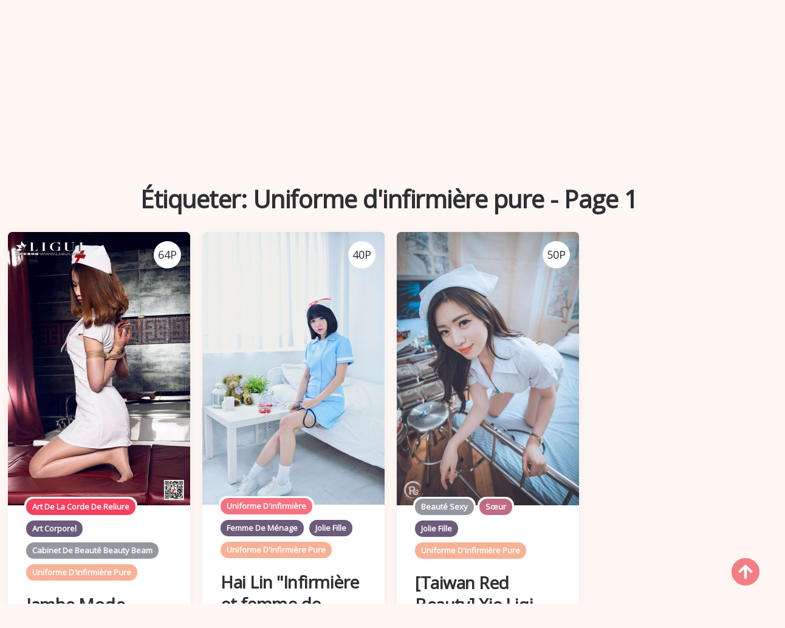

--- FILE ---
content_type: text/html; charset=utf-8
request_url: https://fr.artthong.com/tag_detail/e6dfjh3
body_size: 12876
content:


<!DOCTYPE html>
<html lang="fr" prefix="og: https://ogp.me/ns#">
<head>
	<meta charset="utf-8">
		<meta name="viewport" content="width=device-width, initial-scale=1, shrink-to-fit=no">
	<meta name="theme-color" content="#ccebf6">
	<link rel="icon" href="https://res.artthong.com/artthong/favicon.ico" type="image/x-icon">
	<meta property="og:type" content="website">
	<meta property="og:site_name" content="ArtThong.Com">
	<title>&#xC9;tiqueter: Uniforme d&#x27;infirmi&#xE8;re pure - Page 1,ArtThong - Cute Girl HD Beaux albums photo sexy</title>
        <meta property="og:title" content="&#xC9;tiqueter: Uniforme d&#x27;infirmi&#xE8;re pure - Page 1,ArtThong - Cute Girl HD Beaux albums photo sexy">
	<link rel="alternate" hreflang="zh-cn" href="https://cn.artthong.com/tag_detail/e6dfjh3"><link rel="alternate" hreflang="zh-tw" href="https://tw.artthong.com/tag_detail/e6dfjh3"><link rel="alternate" hreflang="zh-hk" href="https://tw.artthong.com/tag_detail/e6dfjh3"><link rel="alternate" hreflang="zh-sg" href="https://tw.artthong.com/tag_detail/e6dfjh3"><link rel="alternate" hreflang="en" href="https://en.artthong.com/tag_detail/e6dfjh3"><link rel="alternate" hreflang="ja" href="https://ja.artthong.com/tag_detail/e6dfjh3"><link rel="alternate" hreflang="ko" href="https://ko.artthong.com/tag_detail/e6dfjh3"><link rel="alternate" hreflang="ru" href="https://ru.artthong.com/tag_detail/e6dfjh3"><link rel="alternate" hreflang="de" href="https://de.artthong.com/tag_detail/e6dfjh3"><link rel="alternate" hreflang="fr" href="https://fr.artthong.com/tag_detail/e6dfjh3"><link rel="alternate" hreflang="es" href="https://es.artthong.com/tag_detail/e6dfjh3"><link rel="alternate" hreflang="pt" href="https://pt.artthong.com/tag_detail/e6dfjh3"><link rel="alternate" hreflang="it" href="https://it.artthong.com/tag_detail/e6dfjh3"><link rel="alternate" hreflang="nl" href="https://nl.artthong.com/tag_detail/e6dfjh3"><link rel="alternate" hreflang="pl" href="https://pl.artthong.com/tag_detail/e6dfjh3"><link rel="alternate" hreflang="id" href="https://id.artthong.com/tag_detail/e6dfjh3"><link rel="alternate" hreflang="th" href="https://th.artthong.com/tag_detail/e6dfjh3"><link rel="alternate" hreflang="vi" href="https://vi.artthong.com/tag_detail/e6dfjh3"><link rel="alternate" hreflang="x-default" href="https://en.artthong.com/tag_detail/e6dfjh3">
	<meta name="keywords" content="&#xC9;tiqueter[Uniforme d&#x27;infirmi&#xE8;re pure],ArtThong - Cute Girl HD Beaux albums photo sexy">
	<meta name="description" content="&#xC9;tiqueter[Uniforme d&#x27;infirmi&#xE8;re pure] - Page 1,ArtThong - Cute Girl HD Beaux albums photo sexy">
<meta property="og:description" content="&#xC9;tiqueter[Uniforme d&#x27;infirmi&#xE8;re pure] - Page 1,ArtThong - Cute Girl HD Beaux albums photo sexy">
	<link rel="canonical" href="https://fr.artthong.com/tag_detail/e6dfjh3">
<meta property="og:url" content="https://fr.artthong.com/tag_detail/e6dfjh3">
<meta property="og:image" content="https://fr.artthong.com/artthong/css/images/logo_1008x248_alpha.png">
<meta property="og:image:width" content="1008">
<meta property="og:image:height" content="248">
	<script type="application/ld&#x2B;json"></script>
	<base href="/">
	<!-- Global site tag (gtag.js) - Google Analytics --><script async src="https://www.googletagmanager.com/gtag/js?id=G-KHZRB12BE5"></script><script>	window.dataLayer = window.dataLayer || [];	function gtag() { dataLayer.push(arguments); }	gtag('js', new Date());	gtag('config', 'G-KHZRB12BE5');</script>
    <link rel="stylesheet" href="https://res.artthong.com/artthong/css/bootstrap.min.css">
    <link rel="stylesheet" href="https://res.artthong.com/artthong/lib/lightbox2/css/lightbox.min.css">
    <link rel="stylesheet" href="https://res.artthong.com/artthong/css/flickity.min.css">
	<link rel="preconnect" href="https://fonts.googleapis.com">
	<link rel="preconnect" href="https://fonts.gstatic.com" crossorigin>
	<link href="https://fonts.googleapis.com/css2?family=Open+Sans&display=swap" rel="stylesheet">
	<link href="https://res.artthong.com/artthong/css/icomoon/style.css" rel="stylesheet">
	<link rel="stylesheet" href="https://res.artthong.com/artthong/lib/jquery-modal/jquery.modal.min.css?v=20260118103604">
	<link rel="stylesheet" href="https://res.artthong.com/artthong/components.min.css?v=20260118103604">
	<link rel="alternate" type="application/rss+xml" title="RSS Feed for artthong.com" href="https://rss.artthong.com/api/fr/rss">
	<style>
		.lg-has-iframe {
			position: absolute;
			top: 0px;
			bottom: 0px;
		}

		iframe.lg-object {
			width: 400px !important;
			height: 800px !important;
			margin-top: 0px !important;
		}
	</style>
		<script type='text/javascript' src='//t84c3srgclc9.com/35/24/35/352435fd1d68915f8afa2080345513d6.js'></script>
</head>
<body>
	<div id="root">
		<header id="site-header" class="site-header logo-below-nav sticky-nav sticky-mobile-nav" style><div class="mobile-header mobile-only"><div class="toggle toggle-menu mobile-toggle"><span><i class="icon-menu"></i></span><span class="screen-reader-text">Menu</span></div>
    <div class="logo-wrapper"><a class="on-popunder custom-logo-link" href="https://fr.artthong.com/" title="ArtThong"><img src="https://fr.artthong.com/artthong/css/images/logo_1008x248_alpha.png" alt="ArtThong" class="custom-logo resize-on-sticky lazyloaded" width="280" height="55"></a></div>
    <div class="toggle toggle-search mobile-toggle"><span><i class="icon-search"></i></span><span class="screen-reader-text">Search</span></div></div>


<div class="container header-layout-wrapper"><div class="primary-menu-container"><div class="toggle toggle-menu" style="width: 115px;"><span class="has-toggle-text"><i class="icon-menu"></i>Menu</span></div>

<nav class="menu-primary-navigation-container"><ul id="primary-nav" class="primary-nav"><li id="menu-item-10" class="menu-item menu-item-type-taxonomy menu-item-object-category menu-item-10"><a class="on-popunder" href="https://fr.artthong.com/">Albums photos en vedette</a></li><li id="menu-item-11" class="menu-item menu-item-type-taxonomy menu-item-object-category &#xA;                    menu-item-has-children menu-item-11"><a href="javascript:void(0);">Zone</a><ul class="sub-menu"><li id="menu-item-12" class="menu-item menu-item-type-taxonomy &#xA;                            menu-item-object-category menu-item-12"><a class="on-popunder" href="/region_detail/4pk0kj7">Japon</a></li><li id="menu-item-13" class="menu-item menu-item-type-taxonomy &#xA;                            menu-item-object-category menu-item-13"><a class="on-popunder" href="/region_detail/fqtflvs">Cor&#xE9;e</a></li><li id="menu-item-14" class="menu-item menu-item-type-taxonomy &#xA;                            menu-item-object-category menu-item-14"><a class="on-popunder" href="/region_detail/4ee1d1u">Europe et Am&#xE9;rique</a></li><li id="menu-item-15" class="menu-item menu-item-type-taxonomy &#xA;                            menu-item-object-category menu-item-15"><a class="on-popunder" href="/region_detail/sdcxxj5">Chine (continentale</a></li><li id="menu-item-16" class="menu-item menu-item-type-taxonomy &#xA;                            menu-item-object-category menu-item-16"><a class="on-popunder" href="/region_detail/4dz68af">Tha&#xEF;lande</a></li><li id="menu-item-17" class="menu-item menu-item-type-taxonomy &#xA;                            menu-item-object-category menu-item-17"><a class="on-popunder" href="/region_detail/fb2ys74">Ta&#xEF;wan</a></li></ul></li><li id="menu-item-18" class="menu-item menu-item-type-taxonomy menu-item-object-category &#xA;                    menu-item-has-children menu-item-18"><a href="javascript:void(0);">Cat&#xE9;gorie</a><ul class="sub-menu"><li id="menu-item-19" class="menu-item menu-item-type-taxonomy &#xA;                            menu-item-object-category menu-item-19"><a class="on-popunder" href="/performers">Filles</a></li><li id="menu-item-20" class="menu-item menu-item-type-taxonomy &#xA;                            menu-item-object-category menu-item-20"><a class="on-popunder" href="/tags">Mots cl&#xE9;s</a></li><li id="menu-item-21" class="menu-item menu-item-type-taxonomy &#xA;                            menu-item-object-category menu-item-21"><a class="on-popunder" href="/creators">Photographes</a></li></ul></li><li id="menu-item-22" class="menu-item menu-item-type-taxonomy menu-item-object-category &#xA;                    menu-item-has-children menu-item-22"><a href="javascript:void(0);">Filles</a><ul class="sub-menu"><li id="menu-item-23" class="menu-item menu-item-type-taxonomy &#xA;                            menu-item-object-category menu-item-23"><a class="on-popunder" href="/performer_detail/f02k0qt">Yang Chenchen</a></li><li id="menu-item-24" class="menu-item menu-item-type-taxonomy &#xA;                            menu-item-object-category menu-item-24"><a class="on-popunder" href="/performer_detail/sjzeu5a">Wang Yuan</a></li><li id="menu-item-25" class="menu-item menu-item-type-taxonomy &#xA;                            menu-item-object-category menu-item-25"><a class="on-popunder" href="/performer_detail/awfvfk7">Mayumi Yamanaka</a></li><li id="menu-item-26" class="menu-item menu-item-type-taxonomy &#xA;                            menu-item-object-category menu-item-26"><a class="on-popunder" href="/performer_detail/5h7uz8m">Zhou Yuki</a></li><li id="menu-item-27" class="menu-item menu-item-type-taxonomy &#xA;                            menu-item-object-category menu-item-27"><a class="on-popunder" href="/performer_detail/4jx6q97">Zhou Yanxi</a></li><li id="menu-item-28" class="menu-item menu-item-type-taxonomy &#xA;                            menu-item-object-category menu-item-28"><a class="on-popunder" href="/performer_detail/atyxokl">Asami Kondo</a></li><li id="menu-item-29" class="menu-item menu-item-type-taxonomy &#xA;                            menu-item-object-category menu-item-29"><a class="on-popunder" href="/performer_detail/b4j22hn">Kamimae Tsukasa</a></li><li id="menu-item-30" class="menu-item menu-item-type-taxonomy &#xA;                            menu-item-object-category menu-item-30"><a class="on-popunder" href="/performer_detail/562iaro">Shiba Shiba Butin</a></li><li id="menu-item-31" class="menu-item menu-item-type-taxonomy &#xA;                            menu-item-object-category menu-item-31"><a class="on-popunder" href="/performer_detail/b0dk3d4">Anju Kozuki</a></li><li id="menu-item-32" class="menu-item menu-item-type-taxonomy &#xA;                            menu-item-object-category menu-item-32"><a class="on-popunder" href="/performer_detail/snzio58">Daji_Toxic</a></li><li id="menu-item-33" class="menu-item menu-item-type-taxonomy &#xA;                            menu-item-object-category menu-item-33"><a class="on-popunder" href="/performers">Charger plus</a></li></ul></li><li id="menu-item-34" class="menu-item menu-item-type-taxonomy menu-item-object-category &#xA;                    menu-item-has-children menu-item-34"><a href="javascript:void(0);">Mots cl&#xE9;s</a><ul class="sub-menu"><li id="menu-item-35" class="menu-item menu-item-type-taxonomy &#xA;                            menu-item-object-category menu-item-35"><a class="on-popunder" href="/tag_detail/fejgede">dans la tentation</a></li><li id="menu-item-36" class="menu-item menu-item-type-taxonomy &#xA;                            menu-item-object-category menu-item-36"><a class="on-popunder" href="/tag_detail/ap5bwvb">S&#x153;ur</a></li><li id="menu-item-37" class="menu-item menu-item-type-taxonomy &#xA;                            menu-item-object-category menu-item-37"><a class="on-popunder" href="/tag_detail/5v6gbhz">Mod&#xE8;le d&#x27;appel d&#x27;offres</a></li><li id="menu-item-38" class="menu-item menu-item-type-taxonomy &#xA;                            menu-item-object-category menu-item-38"><a class="on-popunder" href="/tag_detail/shk3y98">Belles jambes</a></li><li id="menu-item-39" class="menu-item menu-item-type-taxonomy &#xA;                            menu-item-object-category menu-item-39"><a class="on-popunder" href="/tag_detail/stll028">Beaut&#xE9; sexy</a></li><li id="menu-item-40" class="menu-item menu-item-type-taxonomy &#xA;                            menu-item-object-category menu-item-40"><a class="on-popunder" href="/tag_detail/4n1udkc">Beaux seins</a></li><li id="menu-item-41" class="menu-item menu-item-type-taxonomy &#xA;                            menu-item-object-category menu-item-41"><a class="on-popunder" href="/tag_detail/fb79hjc">COSPLAY</a></li><li id="menu-item-42" class="menu-item menu-item-type-taxonomy &#xA;                            menu-item-object-category menu-item-42"><a class="on-popunder" href="/tag_detail/bxufd3b">Fil noir</a></li><li id="menu-item-43" class="menu-item menu-item-type-taxonomy &#xA;                            menu-item-object-category menu-item-43"><a class="on-popunder" href="/tag_detail/ejp8cwg">magazine</a></li><li id="menu-item-44" class="menu-item menu-item-type-taxonomy &#xA;                            menu-item-object-category menu-item-44"><a class="on-popunder" href="/tag_detail/emeiqy0">Rafra&#xEE;chissant</a></li><li id="menu-item-45" class="menu-item menu-item-type-taxonomy &#xA;                            menu-item-object-category menu-item-45"><a class="on-popunder" href="/tags">Charger plus</a></li></ul></li><li id="menu-item-46" class="menu-item menu-item-type-taxonomy menu-item-object-category &#xA;                    menu-item-has-children menu-item-46"><a href="javascript:void(0);">Photographes</a><ul class="sub-menu"><li id="menu-item-47" class="menu-item menu-item-type-taxonomy &#xA;                            menu-item-object-category menu-item-47"><a class="on-popunder" href="/creator_detail/50gmn8w">Forain</a></li><li id="menu-item-48" class="menu-item menu-item-type-taxonomy &#xA;                            menu-item-object-category menu-item-48"><a class="on-popunder" href="/creator_detail/fqysrjn">Beaut&#xE9; du r&#xE9;seau</a></li><li id="menu-item-49" class="menu-item menu-item-type-taxonomy &#xA;                            menu-item-object-category menu-item-49"><a class="on-popunder" href="/creator_detail/4zvlx2k">Youguo Circle Love Stunner</a></li><li id="menu-item-50" class="menu-item menu-item-type-taxonomy &#xA;                            menu-item-object-category menu-item-50"><a class="on-popunder" href="/creator_detail/ag7gh2r">LovePop</a></li><li id="menu-item-51" class="menu-item menu-item-type-taxonomy &#xA;                            menu-item-object-category menu-item-51"><a class="on-popunder" href="/creator_detail/b7ojbzu">DGC</a></li><li id="menu-item-52" class="menu-item menu-item-type-taxonomy &#xA;                            menu-item-object-category menu-item-52"><a class="on-popunder" href="/creator_detail/sxoew3g">Cabinet Li</a></li><li id="menu-item-53" class="menu-item menu-item-type-taxonomy &#xA;                            menu-item-object-category menu-item-53"><a class="on-popunder" href="/creator_detail/borqz2x">Minisuka.tv</a></li><li id="menu-item-54" class="menu-item menu-item-type-taxonomy &#xA;                            menu-item-object-category menu-item-54"><a class="on-popunder" href="/creator_detail/5zr9ipy">RQ-STAR</a></li><li id="menu-item-55" class="menu-item menu-item-type-taxonomy &#xA;                            menu-item-object-category menu-item-55"><a class="on-popunder" href="/creator_detail/erssoqc">&#xC9;trange et int&#xE9;ressant</a></li><li id="menu-item-56" class="menu-item menu-item-type-taxonomy &#xA;                            menu-item-object-category menu-item-56"><a class="on-popunder" href="/creator_detail/41cbvs2">Digi-Gra</a></li><li id="menu-item-57" class="menu-item menu-item-type-taxonomy &#xA;                            menu-item-object-category menu-item-57"><a class="on-popunder" href="/creators">Charger plus</a></li></ul></li><li id="menu-item-58" class="menu-item menu-item-type-taxonomy menu-item-object-category &#xA;                    menu-item-has-children menu-item-58"><a href="javascript:void(0);">Langues</a><ul class="sub-menu"><li id="menu-item-59" class="menu-item menu-item-type-taxonomy &#xA;                            menu-item-object-category menu-item-59"><a class="on-popunder" href="https://cn.artthong.com/tag_detail/e6dfjh3">&#x7B80;&#x4F53;&#x4E2D;&#x6587;</a></li><li id="menu-item-60" class="menu-item menu-item-type-taxonomy &#xA;                            menu-item-object-category menu-item-60"><a class="on-popunder" href="https://tw.artthong.com/tag_detail/e6dfjh3">&#x7E41;&#x9AD4;&#x4E2D;&#x6587;</a></li><li id="menu-item-61" class="menu-item menu-item-type-taxonomy &#xA;                            menu-item-object-category menu-item-61"><a class="on-popunder" href="https://en.artthong.com/tag_detail/e6dfjh3">English</a></li><li id="menu-item-62" class="menu-item menu-item-type-taxonomy &#xA;                            menu-item-object-category menu-item-62"><a class="on-popunder" href="https://ja.artthong.com/tag_detail/e6dfjh3">&#x65E5;&#x672C;&#x8A9E;</a></li><li id="menu-item-63" class="menu-item menu-item-type-taxonomy &#xA;                            menu-item-object-category menu-item-63"><a class="on-popunder" href="https://ko.artthong.com/tag_detail/e6dfjh3">&#xD55C;&#xAD6D;&#xC5B4;</a></li><li id="menu-item-64" class="menu-item menu-item-type-taxonomy &#xA;                            menu-item-object-category menu-item-64"><a class="on-popunder" href="https://id.artthong.com/tag_detail/e6dfjh3">Bahasa Indonesia</a></li><li id="menu-item-65" class="menu-item menu-item-type-taxonomy &#xA;                            menu-item-object-category menu-item-65"><a class="on-popunder" href="https://th.artthong.com/tag_detail/e6dfjh3">&#xE44;&#xE17;&#xE22;</a></li><li id="menu-item-66" class="menu-item menu-item-type-taxonomy &#xA;                            menu-item-object-category menu-item-66"><a class="on-popunder" href="https://vi.artthong.com/tag_detail/e6dfjh3">Ti&#x1EBF;ng Vi&#x1EC7;t</a></li><li id="menu-item-67" class="menu-item menu-item-type-taxonomy &#xA;                            menu-item-object-category menu-item-67"><a class="on-popunder" href="https://ru.artthong.com/tag_detail/e6dfjh3">P&#x443;&#x441;&#x441;&#x43A;&#x438;&#x439;</a></li><li id="menu-item-68" class="menu-item menu-item-type-taxonomy &#xA;                            menu-item-object-category menu-item-68"><a class="on-popunder" href="https://de.artthong.com/tag_detail/e6dfjh3">Deutsche</a></li><li id="menu-item-69" class="menu-item menu-item-type-taxonomy &#xA;                            menu-item-object-category menu-item-69"><a class="on-popunder" href="https://fr.artthong.com/tag_detail/e6dfjh3">Fran&#xE7;ais</a></li><li id="menu-item-70" class="menu-item menu-item-type-taxonomy &#xA;                            menu-item-object-category menu-item-70"><a class="on-popunder" href="https://es.artthong.com/tag_detail/e6dfjh3">Espa&#xF1;ol</a></li><li id="menu-item-71" class="menu-item menu-item-type-taxonomy &#xA;                            menu-item-object-category menu-item-71"><a class="on-popunder" href="https://pt.artthong.com/tag_detail/e6dfjh3">Portugu&#xEA;s</a></li><li id="menu-item-72" class="menu-item menu-item-type-taxonomy &#xA;                            menu-item-object-category menu-item-72"><a class="on-popunder" href="https://it.artthong.com/tag_detail/e6dfjh3">Italiano</a></li><li id="menu-item-73" class="menu-item menu-item-type-taxonomy &#xA;                            menu-item-object-category menu-item-73"><a class="on-popunder" href="https://nl.artthong.com/tag_detail/e6dfjh3">Nederlands</a></li><li id="menu-item-74" class="menu-item menu-item-type-taxonomy &#xA;                            menu-item-object-category menu-item-74"><a class="on-popunder" href="https://pl.artthong.com/tag_detail/e6dfjh3">Polskie</a></li></ul></li><li id="menu-item-75" class="menu-item menu-item-type-taxonomy menu-item-object-category menu-item-75"><a class="on-popunder" href="/l2257">2257</a></li><li id="menu-item-76" class="menu-item menu-item-type-taxonomy menu-item-object-category menu-item-76"><a class="on-popunder" href="https://assgirlz.com" title="NSFW Album Site">NSFW Album Site</a></li></ul></nav>
<div class="toggle toggle-search" style="width: 115px;"><span class="has-toggle-text"><i class="icon-search"></i>Search</span></div></div></div></header>
<div class="site-search show-search"><span class="toggle-search"><i class="icon-cancel"></i></span>
    <input type="hidden" value="/search_galleries" id="hidSearchPath">
    <form role="search" method="get" class="search-form" action action="/tag_detail/e6dfjh3"><label for="search-form"><span class="screen-reader-text">Search for:</span></label>
        <input id="txtSearchKey" type="search" class="search-field" placeholder="Rechercher le mot-cl&#xE9;" name="s">
        <button id="btSearch" type="submit" class="search-submit"><i class="icon-search"></i><span class="screen-reader-text">Rechercher le mot-cl&#xE9;</span></button></form>
    <div class="widget widget_tag_cloud"><h2 class="widgettitle">Tags</h2>
        <div class="tagcloud"><a href="/tag_detail/fejgede" class="on-popunder need-hide tag-cloud-link tag-link-3 tag-link-position-3" style="font-size: 22pt;" aria-label="dans la tentation">dans la tentation</a><a href="/tag_detail/ap5bwvb" class="on-popunder need-hide tag-cloud-link tag-link-4 tag-link-position-4" style="font-size: 22pt;" aria-label="S&#x153;ur">S&#x153;ur</a><a href="/tag_detail/5v6gbhz" class="on-popunder need-hide tag-cloud-link tag-link-3 tag-link-position-3" style="font-size: 22pt;" aria-label="Mod&#xE8;le d&#x27;appel d&#x27;offres">Mod&#xE8;le d&#x27;appel d&#x27;offres</a><a href="/tag_detail/shk3y98" class="on-popunder need-hide tag-cloud-link tag-link-3 tag-link-position-3" style="font-size: 22pt;" aria-label="Belles jambes">Belles jambes</a><a href="/tag_detail/stll028" class="on-popunder need-hide tag-cloud-link tag-link-5 tag-link-position-5" style="font-size: 22pt;" aria-label="Beaut&#xE9; sexy">Beaut&#xE9; sexy</a><a href="/tag_detail/4n1udkc" class="on-popunder need-hide tag-cloud-link tag-link-2 tag-link-position-2" style="font-size: 22pt;" aria-label="Beaux seins">Beaux seins</a><a href="/tag_detail/fb79hjc" class="on-popunder need-hide tag-cloud-link tag-link-1 tag-link-position-1" style="font-size: 22pt;" aria-label="COSPLAY">COSPLAY</a><a href="/tag_detail/bxufd3b" class="on-popunder need-hide tag-cloud-link tag-link-3 tag-link-position-3" style="font-size: 22pt;" aria-label="Fil noir">Fil noir</a><a href="/tag_detail/ejp8cwg" class="on-popunder need-hide tag-cloud-link tag-link-4 tag-link-position-4" style="font-size: 22pt;" aria-label="magazine">magazine</a><a href="/tag_detail/emeiqy0" class="on-popunder need-hide tag-cloud-link tag-link-4 tag-link-position-4" style="font-size: 22pt;" aria-label="Rafra&#xEE;chissant">Rafra&#xEE;chissant</a><a href="/tags" class="on-popunder need-hide tag-cloud-link tag-link-1 tag-link-position-1" style="font-size: 22pt;" aria-label="Charger plus">Charger plus</a></div></div></div>
<div class="body-fade toggle-menu" xmlns="http://www.w3.org/1999/html"></div>
<aside class="mobile-navigation slide-menu sidebar" aria-label="Left Menu"><span class="close-menu toggle-menu"><i class="icon-cancel"></i></span>
<div class="logo-wrapper"><a class="on-popunder custom-logo-link" href="https://fr.artthong.com/" title="ArtThong"><img src="https://fr.artthong.com/artthong/css/images/logo_1008x248_alpha.png" alt="ArtThong" class="custom-logo resize-on-sticky lazyloaded" width="200" height="38"></a></div>
<nav class="primary-nav-sidebar-wrapper"><ul id="primary-nav-sidebar" class="primary-nav-sidebar"><li class="menu-item menu-item-type-taxonomy menu-item-object-category menu-item-10"><a class="on-popunder need-hide" href="https://fr.artthong.com/">Albums photos en vedette</a>
                            <span class="expand"></span></li><li class="menu-item menu-item-type-taxonomy menu-item-object-category menu-item-has-children menu-item-11"><a href="javascript:void(0);">Zone</a>
                            <span class="expand"></span><ul class="sub-menu"><li class="menu-item menu-item-type-taxonomy menu-item-object-category menu-item-12"><a class="on-popunder need-hide" href="/region_detail/4pk0kj7">Japon</a>
                                        <span class="expand"></span></li><li class="menu-item menu-item-type-taxonomy menu-item-object-category menu-item-13"><a class="on-popunder need-hide" href="/region_detail/fqtflvs">Cor&#xE9;e</a>
                                        <span class="expand"></span></li><li class="menu-item menu-item-type-taxonomy menu-item-object-category menu-item-14"><a class="on-popunder need-hide" href="/region_detail/4ee1d1u">Europe et Am&#xE9;rique</a>
                                        <span class="expand"></span></li><li class="menu-item menu-item-type-taxonomy menu-item-object-category menu-item-15"><a class="on-popunder need-hide" href="/region_detail/sdcxxj5">Chine (continentale</a>
                                        <span class="expand"></span></li><li class="menu-item menu-item-type-taxonomy menu-item-object-category menu-item-16"><a class="on-popunder need-hide" href="/region_detail/4dz68af">Tha&#xEF;lande</a>
                                        <span class="expand"></span></li><li class="menu-item menu-item-type-taxonomy menu-item-object-category menu-item-17"><a class="on-popunder need-hide" href="/region_detail/fb2ys74">Ta&#xEF;wan</a>
                                        <span class="expand"></span></li></ul></li><li class="menu-item menu-item-type-taxonomy menu-item-object-category menu-item-has-children menu-item-18"><a href="javascript:void(0);">Cat&#xE9;gorie</a>
                            <span class="expand"></span><ul class="sub-menu"><li class="menu-item menu-item-type-taxonomy menu-item-object-category menu-item-19"><a class="on-popunder need-hide" href="/performers">Filles</a>
                                        <span class="expand"></span></li><li class="menu-item menu-item-type-taxonomy menu-item-object-category menu-item-20"><a class="on-popunder need-hide" href="/tags">Mots cl&#xE9;s</a>
                                        <span class="expand"></span></li><li class="menu-item menu-item-type-taxonomy menu-item-object-category menu-item-21"><a class="on-popunder need-hide" href="/creators">Photographes</a>
                                        <span class="expand"></span></li></ul></li><li class="menu-item menu-item-type-taxonomy menu-item-object-category menu-item-has-children menu-item-22"><a href="javascript:void(0);">Filles</a>
                            <span class="expand"></span><ul class="sub-menu"><li class="menu-item menu-item-type-taxonomy menu-item-object-category menu-item-23"><a class="on-popunder need-hide" href="/performer_detail/f02k0qt">Yang Chenchen</a>
                                        <span class="expand"></span></li><li class="menu-item menu-item-type-taxonomy menu-item-object-category menu-item-24"><a class="on-popunder need-hide" href="/performer_detail/sjzeu5a">Wang Yuan</a>
                                        <span class="expand"></span></li><li class="menu-item menu-item-type-taxonomy menu-item-object-category menu-item-25"><a class="on-popunder need-hide" href="/performer_detail/awfvfk7">Mayumi Yamanaka</a>
                                        <span class="expand"></span></li><li class="menu-item menu-item-type-taxonomy menu-item-object-category menu-item-26"><a class="on-popunder need-hide" href="/performer_detail/5h7uz8m">Zhou Yuki</a>
                                        <span class="expand"></span></li><li class="menu-item menu-item-type-taxonomy menu-item-object-category menu-item-27"><a class="on-popunder need-hide" href="/performer_detail/4jx6q97">Zhou Yanxi</a>
                                        <span class="expand"></span></li><li class="menu-item menu-item-type-taxonomy menu-item-object-category menu-item-28"><a class="on-popunder need-hide" href="/performer_detail/atyxokl">Asami Kondo</a>
                                        <span class="expand"></span></li><li class="menu-item menu-item-type-taxonomy menu-item-object-category menu-item-29"><a class="on-popunder need-hide" href="/performer_detail/b4j22hn">Kamimae Tsukasa</a>
                                        <span class="expand"></span></li><li class="menu-item menu-item-type-taxonomy menu-item-object-category menu-item-30"><a class="on-popunder need-hide" href="/performer_detail/562iaro">Shiba Shiba Butin</a>
                                        <span class="expand"></span></li><li class="menu-item menu-item-type-taxonomy menu-item-object-category menu-item-31"><a class="on-popunder need-hide" href="/performer_detail/b0dk3d4">Anju Kozuki</a>
                                        <span class="expand"></span></li><li class="menu-item menu-item-type-taxonomy menu-item-object-category menu-item-32"><a class="on-popunder need-hide" href="/performer_detail/snzio58">Daji_Toxic</a>
                                        <span class="expand"></span></li><li class="menu-item menu-item-type-taxonomy menu-item-object-category menu-item-33"><a class="on-popunder need-hide" href="/performers">Charger plus</a>
                                        <span class="expand"></span></li></ul></li><li class="menu-item menu-item-type-taxonomy menu-item-object-category menu-item-has-children menu-item-34"><a href="javascript:void(0);">Mots cl&#xE9;s</a>
                            <span class="expand"></span><ul class="sub-menu"><li class="menu-item menu-item-type-taxonomy menu-item-object-category menu-item-35"><a class="on-popunder need-hide" href="/tag_detail/fejgede">dans la tentation</a>
                                        <span class="expand"></span></li><li class="menu-item menu-item-type-taxonomy menu-item-object-category menu-item-36"><a class="on-popunder need-hide" href="/tag_detail/ap5bwvb">S&#x153;ur</a>
                                        <span class="expand"></span></li><li class="menu-item menu-item-type-taxonomy menu-item-object-category menu-item-37"><a class="on-popunder need-hide" href="/tag_detail/5v6gbhz">Mod&#xE8;le d&#x27;appel d&#x27;offres</a>
                                        <span class="expand"></span></li><li class="menu-item menu-item-type-taxonomy menu-item-object-category menu-item-38"><a class="on-popunder need-hide" href="/tag_detail/shk3y98">Belles jambes</a>
                                        <span class="expand"></span></li><li class="menu-item menu-item-type-taxonomy menu-item-object-category menu-item-39"><a class="on-popunder need-hide" href="/tag_detail/stll028">Beaut&#xE9; sexy</a>
                                        <span class="expand"></span></li><li class="menu-item menu-item-type-taxonomy menu-item-object-category menu-item-40"><a class="on-popunder need-hide" href="/tag_detail/4n1udkc">Beaux seins</a>
                                        <span class="expand"></span></li><li class="menu-item menu-item-type-taxonomy menu-item-object-category menu-item-41"><a class="on-popunder need-hide" href="/tag_detail/fb79hjc">COSPLAY</a>
                                        <span class="expand"></span></li><li class="menu-item menu-item-type-taxonomy menu-item-object-category menu-item-42"><a class="on-popunder need-hide" href="/tag_detail/bxufd3b">Fil noir</a>
                                        <span class="expand"></span></li><li class="menu-item menu-item-type-taxonomy menu-item-object-category menu-item-43"><a class="on-popunder need-hide" href="/tag_detail/ejp8cwg">magazine</a>
                                        <span class="expand"></span></li><li class="menu-item menu-item-type-taxonomy menu-item-object-category menu-item-44"><a class="on-popunder need-hide" href="/tag_detail/emeiqy0">Rafra&#xEE;chissant</a>
                                        <span class="expand"></span></li><li class="menu-item menu-item-type-taxonomy menu-item-object-category menu-item-45"><a class="on-popunder need-hide" href="/tags">Charger plus</a>
                                        <span class="expand"></span></li></ul></li><li class="menu-item menu-item-type-taxonomy menu-item-object-category menu-item-has-children menu-item-46"><a href="javascript:void(0);">Photographes</a>
                            <span class="expand"></span><ul class="sub-menu"><li class="menu-item menu-item-type-taxonomy menu-item-object-category menu-item-47"><a class="on-popunder need-hide" href="/creator_detail/50gmn8w">Forain</a>
                                        <span class="expand"></span></li><li class="menu-item menu-item-type-taxonomy menu-item-object-category menu-item-48"><a class="on-popunder need-hide" href="/creator_detail/fqysrjn">Beaut&#xE9; du r&#xE9;seau</a>
                                        <span class="expand"></span></li><li class="menu-item menu-item-type-taxonomy menu-item-object-category menu-item-49"><a class="on-popunder need-hide" href="/creator_detail/4zvlx2k">Youguo Circle Love Stunner</a>
                                        <span class="expand"></span></li><li class="menu-item menu-item-type-taxonomy menu-item-object-category menu-item-50"><a class="on-popunder need-hide" href="/creator_detail/ag7gh2r">LovePop</a>
                                        <span class="expand"></span></li><li class="menu-item menu-item-type-taxonomy menu-item-object-category menu-item-51"><a class="on-popunder need-hide" href="/creator_detail/b7ojbzu">DGC</a>
                                        <span class="expand"></span></li><li class="menu-item menu-item-type-taxonomy menu-item-object-category menu-item-52"><a class="on-popunder need-hide" href="/creator_detail/sxoew3g">Cabinet Li</a>
                                        <span class="expand"></span></li><li class="menu-item menu-item-type-taxonomy menu-item-object-category menu-item-53"><a class="on-popunder need-hide" href="/creator_detail/borqz2x">Minisuka.tv</a>
                                        <span class="expand"></span></li><li class="menu-item menu-item-type-taxonomy menu-item-object-category menu-item-54"><a class="on-popunder need-hide" href="/creator_detail/5zr9ipy">RQ-STAR</a>
                                        <span class="expand"></span></li><li class="menu-item menu-item-type-taxonomy menu-item-object-category menu-item-55"><a class="on-popunder need-hide" href="/creator_detail/erssoqc">&#xC9;trange et int&#xE9;ressant</a>
                                        <span class="expand"></span></li><li class="menu-item menu-item-type-taxonomy menu-item-object-category menu-item-56"><a class="on-popunder need-hide" href="/creator_detail/41cbvs2">Digi-Gra</a>
                                        <span class="expand"></span></li><li class="menu-item menu-item-type-taxonomy menu-item-object-category menu-item-57"><a class="on-popunder need-hide" href="/creators">Charger plus</a>
                                        <span class="expand"></span></li></ul></li><li class="menu-item menu-item-type-taxonomy menu-item-object-category menu-item-has-children menu-item-58"><a href="javascript:void(0);">Langues</a>
                            <span class="expand"></span><ul class="sub-menu"><li class="menu-item menu-item-type-taxonomy menu-item-object-category menu-item-59"><a class="on-popunder need-hide" href="https://cn.artthong.com/tag_detail/e6dfjh3">&#x7B80;&#x4F53;&#x4E2D;&#x6587;</a>
                                        <span class="expand"></span></li><li class="menu-item menu-item-type-taxonomy menu-item-object-category menu-item-60"><a class="on-popunder need-hide" href="https://tw.artthong.com/tag_detail/e6dfjh3">&#x7E41;&#x9AD4;&#x4E2D;&#x6587;</a>
                                        <span class="expand"></span></li><li class="menu-item menu-item-type-taxonomy menu-item-object-category menu-item-61"><a class="on-popunder need-hide" href="https://en.artthong.com/tag_detail/e6dfjh3">English</a>
                                        <span class="expand"></span></li><li class="menu-item menu-item-type-taxonomy menu-item-object-category menu-item-62"><a class="on-popunder need-hide" href="https://ja.artthong.com/tag_detail/e6dfjh3">&#x65E5;&#x672C;&#x8A9E;</a>
                                        <span class="expand"></span></li><li class="menu-item menu-item-type-taxonomy menu-item-object-category menu-item-63"><a class="on-popunder need-hide" href="https://ko.artthong.com/tag_detail/e6dfjh3">&#xD55C;&#xAD6D;&#xC5B4;</a>
                                        <span class="expand"></span></li><li class="menu-item menu-item-type-taxonomy menu-item-object-category menu-item-64"><a class="on-popunder need-hide" href="https://id.artthong.com/tag_detail/e6dfjh3">Bahasa Indonesia</a>
                                        <span class="expand"></span></li><li class="menu-item menu-item-type-taxonomy menu-item-object-category menu-item-65"><a class="on-popunder need-hide" href="https://th.artthong.com/tag_detail/e6dfjh3">&#xE44;&#xE17;&#xE22;</a>
                                        <span class="expand"></span></li><li class="menu-item menu-item-type-taxonomy menu-item-object-category menu-item-66"><a class="on-popunder need-hide" href="https://vi.artthong.com/tag_detail/e6dfjh3">Ti&#x1EBF;ng Vi&#x1EC7;t</a>
                                        <span class="expand"></span></li><li class="menu-item menu-item-type-taxonomy menu-item-object-category menu-item-67"><a class="on-popunder need-hide" href="https://ru.artthong.com/tag_detail/e6dfjh3">P&#x443;&#x441;&#x441;&#x43A;&#x438;&#x439;</a>
                                        <span class="expand"></span></li><li class="menu-item menu-item-type-taxonomy menu-item-object-category menu-item-68"><a class="on-popunder need-hide" href="https://de.artthong.com/tag_detail/e6dfjh3">Deutsche</a>
                                        <span class="expand"></span></li><li class="menu-item menu-item-type-taxonomy menu-item-object-category menu-item-69"><a class="on-popunder need-hide" href="https://fr.artthong.com/tag_detail/e6dfjh3">Fran&#xE7;ais</a>
                                        <span class="expand"></span></li><li class="menu-item menu-item-type-taxonomy menu-item-object-category menu-item-70"><a class="on-popunder need-hide" href="https://es.artthong.com/tag_detail/e6dfjh3">Espa&#xF1;ol</a>
                                        <span class="expand"></span></li><li class="menu-item menu-item-type-taxonomy menu-item-object-category menu-item-71"><a class="on-popunder need-hide" href="https://pt.artthong.com/tag_detail/e6dfjh3">Portugu&#xEA;s</a>
                                        <span class="expand"></span></li><li class="menu-item menu-item-type-taxonomy menu-item-object-category menu-item-72"><a class="on-popunder need-hide" href="https://it.artthong.com/tag_detail/e6dfjh3">Italiano</a>
                                        <span class="expand"></span></li><li class="menu-item menu-item-type-taxonomy menu-item-object-category menu-item-73"><a class="on-popunder need-hide" href="https://nl.artthong.com/tag_detail/e6dfjh3">Nederlands</a>
                                        <span class="expand"></span></li><li class="menu-item menu-item-type-taxonomy menu-item-object-category menu-item-74"><a class="on-popunder need-hide" href="https://pl.artthong.com/tag_detail/e6dfjh3">Polskie</a>
                                        <span class="expand"></span></li></ul></li><li class="menu-item menu-item-type-taxonomy menu-item-object-category menu-item-75"><a class="on-popunder need-hide" href="/l2257">2257</a>
                            <span class="expand"></span></li><li class="menu-item menu-item-type-taxonomy menu-item-object-category menu-item-76"><a class="on-popunder need-hide" href="https://hottyxpic.com" title="NSFW Album Site">NSFW Album Site</a>
                    <span class="expand"></span></li></ul></nav>
<section id="search-2" class="widget-odd widget-first widget-1 widget widget_search"><form role="search" method="get" class="search-form" action action="/tag_detail/e6dfjh3"><label for="search-form-2"><span class="screen-reader-text">Search for:</span></label>
        <input id="txtSearchKeyLeft" type="search" class="search-field" placeholder="Rechercher le mot-cl&#xE9;" name="s">
        <button id="btSearchLeft" type="submit" class="search-submit"><i class="icon-search"></i>
            <span class="screen-reader-text">Rechercher le mot-cl&#xE9;</span></button></form></section>
<section id="kwx_social_widget-6" class="widget-even widget-last widget-2 widget kwx_social_widget"><ul class="social-icons text-icon brand"><li class="social-icon twitter"><a href="https://twitter.com/share?url=https%3a%2f%2ffr.artthong.com%2ftag_detail%2fe6dfjh3&amp;text=&amp;via=#" class="twitter need-hide" target="_blank"><span><i class="icon-twitter"></i></span>twitter
            </a></li>
        <li class="social-icon facebook"><a href="https://www.facebook.com/sharer/sharer.php?u=https%3a%2f%2ffr.artthong.com%2ftag_detail%2fe6dfjh3" class="facebook need-hide" target="_blank"><span><i class="icon-facebook"></i></span>facebook
            </a></li>
        <li class="social-icon instagram"><a href="javascript:void(0);" class="instagram need-hide" target="_blank"><span><i class="icon-instagram"></i></span>instagram
            </a></li>
        <li class="social-icon tiktok"><a href="javascript:void(0);" class="tiktok need-hide" target="_blank"><span><i class="icon-tiktok"></i></span>TikTok
            </a></li>
        <li class="social-icon odnoklassniki"><a href="https://connect.ok.ru/dk?cmd=WidgetSharePreview&amp;st.cmd=WidgetSharePreview&amp;st.shareUrl=https%3a%2f%2ffr.artthong.com%2ftag_detail%2fe6dfjh3" class="odnoklassniki need-hide" target="_blank"><span><i class="icon-odnoklassniki"></i></span>odnoklassniki
            </a></li></ul></section></aside>
<div class="lbn-logo-wrapper"><div class="logo-wrapper"><a class="on-popunder custom-logo-link" href="https://fr.artthong.com/" title="ArtThong"><img src="https://fr.artthong.com/artthong/css/images/logo_1008x248_alpha.png" alt="ArtThong" class="custom-logo resize-on-sticky lazyloaded" width="280" height="55"></a></div>
    <p class="tagline">Mignonne, Filles, Belle, Haute d&#xE9;finition, Sexy, Albums photo</p></div>
		<a name="list"></a>
<div class="row justify-content-center"><div class="col-24"><h1 style="color: var(--entry-title-link-color); text-align: center;">&#xC9;tiqueter: Uniforme d&#x27;infirmi&#xE8;re pure - Page 1</h1></div></div>
<div id="List_Id_1" class="row" style="margin-right: 3px; margin-left: 3px; position: relative;" masonry="masonry"><article id="Type_Image_0" class="col-12 col-sm-6 col-md-4 col-lg-3 masnory-item&#xA;                                    flex-box&#xA;                                    has-meta-after-title&#xA;                                    has-meta-before-title&#xA;                                    has-read-more&#xA;                                    has-meta-read-time&#xA;                                    status-publish&#xA;                                    format-standard&#xA;                                    has-post-thumbnail&#xA;                                    sticky" style="flex-direction: column; position: absolute; left: 0px; top: 0px; width: 300px;"><div class="post-thumbnail"><div class="formats-key"><span class="format-sticky">64P</span></div>
                <a class="on-popunder" href="/gallery_detail/44gr8igo0m" title="Jambe Mode Yuhan &quot;Nurse Beautiful Beam&quot; [&#x4E3D; &#x67DC; Ligui] Beaut&#xE9; Internet"><img class="attachment-medium_large size-medium_large wp-post-image lazyloaded lazy-img" src="https://img.artthong.com/6imhhs2/6hl3d0e/4tbkv1f/44eraxe/180/2sgi674.jpg" data-src="https://img.artthong.com/6imhhs2/6hl3d0e/4tbkv1f/44eraxe/600/4uk9yux.jpg" alt="Jambe Mode Yuhan &quot;Nurse Beautiful Beam&quot; [&#x4E3D; &#x67DC; Ligui] Beaut&#xE9; Internet"></a></div>
            
            <header class="entry-header"><div class="entry-meta before-title"><ul class="author-category-meta"><li class="category-prepend"><span class="screen-reader-text">Posted</span>
                            <i>in</i></li>
                        <li class="category-list"><ul class="post-categories"><li class="cat-slug-art-design cat-id-1"><a href="/tag_detail/bxy03s2" class="cat-link-1">Art de la corde de reliure</a></li><li class="cat-slug-art-design cat-id-3"><a href="/tag_detail/slwtn6y" class="cat-link-3">Art corporel</a></li><li class="cat-slug-art-design cat-id-6"><a href="/tag_detail/anh6wa7" class="cat-link-6">Cabinet de beaut&#xE9; Beauty Beam</a></li><li class="cat-slug-art-design cat-id-5"><a href="/tag_detail/e6dfjh3" class="cat-link-5">Uniforme d&#x27;infirmi&#xE8;re pure</a></li></ul></li></ul></div>
                <h3 class="entry-title"><a class="on-popunder" href="/gallery_detail/44gr8igo0m" title="Jambe Mode Yuhan &quot;Nurse Beautiful Beam&quot; [&#x4E3D; &#x67DC; Ligui] Beaut&#xE9; Internet" rel="bookmark">Jambe Mode Yuhan &quot;Nurse Beautiful Beam&quot; [&#x4E3D; &#x67DC; Ligui] Beaut&#xE9; Internet</a></h3>
                <div class="entry-meta after-title"><ul><li class="entry-author-meta"><span class="screen-reader-text">Posted by</span>
                            <i>by</i>
                            <a class="on-popunder" href="/performer_detail/4vz9tam" title="Mot froid">Mot froid</a></li>
                        <li class="entry-date"><time datetime="2020-09-28">2020-09-28</time></li></ul></div></header></article><article id="Type_Image_1" class="col-12 col-sm-6 col-md-4 col-lg-3 masnory-item&#xA;                                    flex-box&#xA;                                    has-meta-after-title&#xA;                                    has-meta-before-title&#xA;                                    has-read-more&#xA;                                    has-meta-read-time&#xA;                                    status-publish&#xA;                                    format-standard&#xA;                                    has-post-thumbnail&#xA;                                    sticky" style="flex-direction: column; position: absolute; left: 320px; top: 0px; width: 300px;"><div class="post-thumbnail"><div class="formats-key"><span class="format-sticky">40P</span></div>
                <a class="on-popunder" href="/gallery_detail/ewy6u4yn3u" title="Hai Lin &quot;Infirmi&#xE8;re et femme de chambre&quot; [Taiwan Zhengmei]"><img class="attachment-medium_large size-medium_large wp-post-image lazyloaded lazy-img" src="https://img.artthong.com/75y96p4/7fronqq/195dyoc/3d9un49/180/46lds8z.jpg" data-src="https://img.artthong.com/75y96p4/7fronqq/195dyoc/3d9un49/600/llwx2kk.jpg" alt="Hai Lin &quot;Infirmi&#xE8;re et femme de chambre&quot; [Taiwan Zhengmei]"></a></div>
            
            <header class="entry-header"><div class="entry-meta before-title"><ul class="author-category-meta"><li class="category-prepend"><span class="screen-reader-text">Posted</span>
                            <i>in</i></li>
                        <li class="category-list"><ul class="post-categories"><li class="cat-slug-art-design cat-id-2"><a href="/tag_detail/5p5bdo1" class="cat-link-2">Uniforme d&#x27;infirmi&#xE8;re</a></li><li class="cat-slug-art-design cat-id-3"><a href="/tag_detail/ex912z8" class="cat-link-3">Femme de m&#xE9;nage</a></li><li class="cat-slug-art-design cat-id-3"><a href="/tag_detail/bizmtp6" class="cat-link-3">Jolie fille</a></li><li class="cat-slug-art-design cat-id-5"><a href="/tag_detail/e6dfjh3" class="cat-link-5">Uniforme d&#x27;infirmi&#xE8;re pure</a></li></ul></li></ul></div>
                <h3 class="entry-title"><a class="on-popunder" href="/gallery_detail/ewy6u4yn3u" title="Hai Lin &quot;Infirmi&#xE8;re et femme de chambre&quot; [Taiwan Zhengmei]" rel="bookmark">Hai Lin &quot;Infirmi&#xE8;re et femme de chambre&quot; [Taiwan Zhengmei]</a></h3>
                <div class="entry-meta after-title"><ul><li class="entry-author-meta"><span class="screen-reader-text">Posted by</span>
                            <i>by</i>
                            <a class="on-popunder" href="/performer_detail/aybw210" title="H&#xE9;l&#xE8;ne">H&#xE9;l&#xE8;ne</a></li>
                        <li class="entry-date"><time datetime="2020-09-29">2020-09-29</time></li></ul></div></header></article><article id="Type_Image_2" class="col-12 col-sm-6 col-md-4 col-lg-3 masnory-item&#xA;                                    flex-box&#xA;                                    has-meta-after-title&#xA;                                    has-meta-before-title&#xA;                                    has-read-more&#xA;                                    has-meta-read-time&#xA;                                    status-publish&#xA;                                    format-standard&#xA;                                    has-post-thumbnail&#xA;                                    sticky" style="flex-direction: column; position: absolute; left: 640px; top: 0px; width: 300px;"><div class="post-thumbnail"><div class="formats-key"><span class="format-sticky">50P</span></div>
                <a class="on-popunder" href="/gallery_detail/bgfve1j0yn" title="[Taiwan Red Beauty] Xie Liqi &quot;Xie Yuqi No Nurse&quot;"><img class="attachment-medium_large size-medium_large wp-post-image lazyloaded lazy-img" src="https://img.artthong.com/75y96p4/7fronqq/hq7fzpj/5e7t3os/180/4ae1jcv.jpg" data-src="https://img.artthong.com/75y96p4/7fronqq/hq7fzpj/5e7t3os/600/4jw0cqh.jpg" alt="[Taiwan Red Beauty] Xie Liqi &quot;Xie Yuqi No Nurse&quot;"></a></div>
            
            <header class="entry-header"><div class="entry-meta before-title"><ul class="author-category-meta"><li class="category-prepend"><span class="screen-reader-text">Posted</span>
                            <i>in</i></li>
                        <li class="category-list"><ul class="post-categories"><li class="cat-slug-art-design cat-id-6"><a href="/tag_detail/stll028" class="cat-link-6">Beaut&#xE9; sexy</a></li><li class="cat-slug-art-design cat-id-4"><a href="/tag_detail/ap5bwvb" class="cat-link-4">S&#x153;ur</a></li><li class="cat-slug-art-design cat-id-3"><a href="/tag_detail/bizmtp6" class="cat-link-3">Jolie fille</a></li><li class="cat-slug-art-design cat-id-5"><a href="/tag_detail/e6dfjh3" class="cat-link-5">Uniforme d&#x27;infirmi&#xE8;re pure</a></li></ul></li></ul></div>
                <h3 class="entry-title"><a class="on-popunder" href="/gallery_detail/bgfve1j0yn" title="[Taiwan Red Beauty] Xie Liqi &quot;Xie Yuqi No Nurse&quot;" rel="bookmark">[Taiwan Red Beauty] Xie Liqi &quot;Xie Yuqi No Nurse&quot;</a></h3>
                <div class="entry-meta after-title"><ul><li class="entry-author-meta"><span class="screen-reader-text">Posted by</span>
                            <i>by</i>
                            <a class="on-popunder" href="/performer_detail/xlfmh7p" title="Xie Liqi">Xie Liqi</a></li>
                        <li class="entry-date"><time datetime="2020-09-27">2020-09-27</time></li></ul></div></header></article><article id="Type_Image_3" class="col-12 col-sm-6 col-md-4 col-lg-3 masnory-item&#xA;                                    flex-box&#xA;                                    has-meta-after-title&#xA;                                    has-meta-before-title&#xA;                                    has-read-more&#xA;                                    has-meta-read-time&#xA;                                    status-publish&#xA;                                    format-standard&#xA;                                    has-post-thumbnail&#xA;                                    sticky" style="flex-direction: column; position: absolute; left: 960px; top: 0px; width: 300px;"><div class="post-thumbnail"><div class="formats-key"><span class="format-sticky">57P</span></div>
                <a class="on-popunder" href="/gallery_detail/5rkeb37cl0" title="[Minisuka.tv] Ayana Haduki Ayana Haduki-Limited Gallery 2.2"><img class="attachment-medium_large size-medium_large wp-post-image lazyloaded lazy-img" src="https://img.artthong.com/4jwcwsp/5lrgbyh/1eflrq1/2rw350p/180/385kxqv.jpg" data-src="https://img.artthong.com/4jwcwsp/5lrgbyh/1eflrq1/2rw350p/600/6njz2ua.jpg" alt="[Minisuka.tv] Ayana Haduki Ayana Haduki-Limited Gallery 2.2"></a></div>
            
            <header class="entry-header"><div class="entry-meta before-title"><ul class="author-category-meta"><li class="category-prepend"><span class="screen-reader-text">Posted</span>
                            <i>in</i></li>
                        <li class="category-list"><ul class="post-categories"><li class="cat-slug-art-design cat-id-4"><a href="/tag_detail/sfub23t" class="cat-link-4">Jolie fille japonaise</a></li><li class="cat-slug-art-design cat-id-5"><a href="/tag_detail/5ccbpsr" class="cat-link-5">Beaut&#xE9; aux cheveux longs</a></li><li class="cat-slug-art-design cat-id-5"><a href="/tag_detail/e6dfjh3" class="cat-link-5">Uniforme d&#x27;infirmi&#xE8;re pure</a></li></ul></li></ul></div>
                <h3 class="entry-title"><a class="on-popunder" href="/gallery_detail/5rkeb37cl0" title="[Minisuka.tv] Ayana Haduki Ayana Haduki-Limited Gallery 2.2" rel="bookmark">[Minisuka.tv] Ayana Haduki Ayana Haduki-Limited Gallery 2.2</a></h3>
                <div class="entry-meta after-title"><ul><li class="entry-author-meta"><span class="screen-reader-text">Posted by</span>
                            <i>by</i>
                            <a class="on-popunder" href="/performer_detail/agmorla" title="Ayana Haduki">Ayana Haduki</a></li>
                        <li class="entry-date"><time datetime="2020-09-27">2020-09-27</time></li></ul></div></header></article><div style="text-align:center;margin-bottom:20px;position: absolute; left: 1280px; top: 0px; width: 300px;min-height:260px !important;" class="col-12 col-sm-6 col-md-4 col-lg-3 masnory-item"><script type="text/javascript">	atOptions = {		'key' : 'd55abe3e8f459a0ed2bc8bfbbdb7aaab',		'format' : 'iframe',		'height' : 250,		'width' : 300,		'params' : {}	};	document.write('<scr' + 'ipt type="text/javascript" src="http' + (location.protocol === 'https:' ? 's' : '') + '://t84c3srgclc9.com/d55abe3e8f459a0ed2bc8bfbbdb7aaab/invoke.js"></scr' + 'ipt>');</script></div><article id="Type_Image_4" class="col-12 col-sm-6 col-md-4 col-lg-3 masnory-item&#xA;                                    flex-box&#xA;                                    has-meta-after-title&#xA;                                    has-meta-before-title&#xA;                                    has-read-more&#xA;                                    has-meta-read-time&#xA;                                    status-publish&#xA;                                    format-standard&#xA;                                    has-post-thumbnail&#xA;                                    sticky" style="flex-direction: column; position: absolute; left: 1280px; top: 270px; width: 300px;"><div class="post-thumbnail"><div class="formats-key"><span class="format-sticky">54P</span></div>
                <a class="on-popunder" href="/gallery_detail/elj3v34zef" title="Nozomi Hazuki Hazuki Nozomi / Uemura Kana Set03 [Digi-Gra Digigra]"><img class="attachment-medium_large size-medium_large wp-post-image lazyloaded lazy-img" src="https://img.artthong.com/4jwcwsp/4om5t6y/7bmsj8g/3qs0t04/180/5mk1gd1.jpg" data-src="https://img.artthong.com/4jwcwsp/4om5t6y/7bmsj8g/3qs0t04/600/3dl45dd.jpg" alt="Nozomi Hazuki Hazuki Nozomi / Uemura Kana Set03 [Digi-Gra Digigra]"></a></div>
            
            <header class="entry-header"><div class="entry-meta before-title"><ul class="author-category-meta"><li class="category-prepend"><span class="screen-reader-text">Posted</span>
                            <i>in</i></li>
                        <li class="category-list"><ul class="post-categories"><li class="cat-slug-art-design cat-id-5"><a href="/tag_detail/e6dfjh3" class="cat-link-5">Uniforme d&#x27;infirmi&#xE8;re pure</a></li></ul></li></ul></div>
                <h3 class="entry-title"><a class="on-popunder" href="/gallery_detail/elj3v34zef" title="Nozomi Hazuki Hazuki Nozomi / Uemura Kana Set03 [Digi-Gra Digigra]" rel="bookmark">Nozomi Hazuki Hazuki Nozomi / Uemura Kana Set03 [Digi-Gra Digigra]</a></h3>
                <div class="entry-meta after-title"><ul><li class="entry-author-meta"><span class="screen-reader-text">Posted by</span>
                            <i>by</i>
                            <a class="on-popunder" href="/performer_detail/fzcjpnq" title="Nozomi Hazuki">Nozomi Hazuki</a></li>
                        <li class="entry-date"><time datetime="2020-10-01">2020-10-01</time></li></ul></div></header></article><article id="Type_Image_5" class="col-12 col-sm-6 col-md-4 col-lg-3 masnory-item&#xA;                                    flex-box&#xA;                                    has-meta-after-title&#xA;                                    has-meta-before-title&#xA;                                    has-read-more&#xA;                                    has-meta-read-time&#xA;                                    status-publish&#xA;                                    format-standard&#xA;                                    has-post-thumbnail&#xA;                                    sticky" style="flex-direction: column; position: absolute; left: 320px; top: 669px; width: 300px;"><div class="post-thumbnail"><div class="formats-key"><span class="format-sticky">50P</span></div>
                <a class="on-popunder" href="/gallery_detail/as0q5gqxe5" title="Evelyn Allie &quot;Petite infirmi&#xE8;re &#x2B; Net Stockings Series&quot; [Hidejin Net XiuRen] N &#xB0; 474"><img class="attachment-medium_large size-medium_large wp-post-image lazyloaded lazy-img" src="https://img.artthong.com/6imhhs2/2cef8ad/3pargav/16cg2eg/180/4af6a74.jpg" data-src="https://img.artthong.com/6imhhs2/2cef8ad/3pargav/16cg2eg/600/chx17rk.jpg" alt="Evelyn Allie &quot;Petite infirmi&#xE8;re &#x2B; Net Stockings Series&quot; [Hidejin Net XiuRen] N &#xB0; 474"></a></div>
            
            <header class="entry-header"><div class="entry-meta before-title"><ul class="author-category-meta"><li class="category-prepend"><span class="screen-reader-text">Posted</span>
                            <i>in</i></li>
                        <li class="category-list"><ul class="post-categories"><li class="cat-slug-art-design cat-id-1"><a href="/tag_detail/spqbgrn" class="cat-link-1">uniforme</a></li><li class="cat-slug-art-design cat-id-3"><a href="/tag_detail/emeiqy0" class="cat-link-3">Rafra&#xEE;chissant</a></li><li class="cat-slug-art-design cat-id-4"><a href="/tag_detail/ap5bwvb" class="cat-link-4">S&#x153;ur</a></li><li class="cat-slug-art-design cat-id-1"><a href="/tag_detail/b4vrza1" class="cat-link-1">S&#xE9;duisant</a></li><li class="cat-slug-art-design cat-id-5"><a href="/tag_detail/e6dfjh3" class="cat-link-5">Uniforme d&#x27;infirmi&#xE8;re pure</a></li></ul></li></ul></div>
                <h3 class="entry-title"><a class="on-popunder" href="/gallery_detail/as0q5gqxe5" title="Evelyn Allie &quot;Petite infirmi&#xE8;re &#x2B; Net Stockings Series&quot; [Hidejin Net XiuRen] N &#xB0; 474" rel="bookmark">Evelyn Allie &quot;Petite infirmi&#xE8;re &#x2B; Net Stockings Series&quot; [Hidejin Net XiuRen] N &#xB0; 474</a></h3>
                <div class="entry-meta after-title"><ul><li class="entry-author-meta"><span class="screen-reader-text">Posted by</span>
                            <i>by</i>
                            <a class="on-popunder" href="/performer_detail/e78rq8t" title="Summer Sienna">Summer Sienna</a></li>
                        <li class="entry-date"><time datetime="2020-09-29">2020-09-29</time></li></ul></div></header></article><article id="Type_Image_6" class="col-12 col-sm-6 col-md-4 col-lg-3 masnory-item&#xA;                                    flex-box&#xA;                                    has-meta-after-title&#xA;                                    has-meta-before-title&#xA;                                    has-read-more&#xA;                                    has-meta-read-time&#xA;                                    status-publish&#xA;                                    format-standard&#xA;                                    has-post-thumbnail&#xA;                                    sticky" style="flex-direction: column; position: absolute; left: 640px; top: 669,5px; width: 300px;"><div class="post-thumbnail"><div class="formats-key"><span class="format-sticky">99P</span></div>
                <a class="on-popunder" href="/gallery_detail/5v4gwttroq" title="Jia Ye &quot;Petite infirmi&#xE8;re Jia Ye&quot; [Iss Quxiang IESS] [Mercredi du diable] Num&#xE9;ro sp&#xE9;cial 11"><img class="attachment-medium_large size-medium_large wp-post-image lazyloaded lazy-img" src="https://img.artthong.com/6imhhs2/3r66lgm/75glfpe/2t4edvv/180/497s5zf.jpg" data-src="https://img.artthong.com/6imhhs2/3r66lgm/75glfpe/2t4edvv/600/2a4bl0y.jpg" alt="Jia Ye &quot;Petite infirmi&#xE8;re Jia Ye&quot; [Iss Quxiang IESS] [Mercredi du diable] Num&#xE9;ro sp&#xE9;cial 11"></a></div>
            
            <header class="entry-header"><div class="entry-meta before-title"><ul class="author-category-meta"><li class="category-prepend"><span class="screen-reader-text">Posted</span>
                            <i>in</i></li>
                        <li class="category-list"><ul class="post-categories"><li class="cat-slug-art-design cat-id-1"><a href="/tag_detail/eyrtd22" class="cat-link-1">Soie blanche</a></li><li class="cat-slug-art-design cat-id-1"><a href="/tag_detail/arvn95d" class="cat-link-1">Pied en soie</a></li><li class="cat-slug-art-design cat-id-5"><a href="/tag_detail/e6dfjh3" class="cat-link-5">Uniforme d&#x27;infirmi&#xE8;re pure</a></li></ul></li></ul></div>
                <h3 class="entry-title"><a class="on-popunder" href="/gallery_detail/5v4gwttroq" title="Jia Ye &quot;Petite infirmi&#xE8;re Jia Ye&quot; [Iss Quxiang IESS] [Mercredi du diable] Num&#xE9;ro sp&#xE9;cial 11" rel="bookmark">Jia Ye &quot;Petite infirmi&#xE8;re Jia Ye&quot; [Iss Quxiang IESS] [Mercredi du diable] Num&#xE9;ro sp&#xE9;cial 11</a></h3>
                <div class="entry-meta after-title"><ul><li class="entry-author-meta"><span class="screen-reader-text">Posted by</span>
                            <i>by</i>
                            <a class="on-popunder" href="/performer_detail/fbqom7g" title="Allison">Allison</a></li>
                        <li class="entry-date"><time datetime="2020-09-29">2020-09-29</time></li></ul></div></header></article><article id="Type_Image_7" class="col-12 col-sm-6 col-md-4 col-lg-3 masnory-item&#xA;                                    flex-box&#xA;                                    has-meta-after-title&#xA;                                    has-meta-before-title&#xA;                                    has-read-more&#xA;                                    has-meta-read-time&#xA;                                    status-publish&#xA;                                    format-standard&#xA;                                    has-post-thumbnail&#xA;                                    sticky" style="flex-direction: column; position: absolute; left: 0px; top: 670px; width: 300px;"><div class="post-thumbnail"><div class="formats-key"><span class="format-sticky">55P</span></div>
                <a class="on-popunder" href="/gallery_detail/ecsiimmmo0" title="[Taiwan Red Beauty] Alice Liao Yuhan &quot;Panqiao Fuzhong Studio: Pink Beauty Nurse Series&quot;"><img class="attachment-medium_large size-medium_large wp-post-image lazyloaded lazy-img" src="https://img.artthong.com/75y96p4/7fronqq/4vwf66l/3m6xxff/180/4mccnj0.jpg" data-src="https://img.artthong.com/75y96p4/7fronqq/4vwf66l/3m6xxff/600/38eiiak.jpg" alt="[Taiwan Red Beauty] Alice Liao Yuhan &quot;Panqiao Fuzhong Studio: Pink Beauty Nurse Series&quot;"></a></div>
            
            <header class="entry-header"><div class="entry-meta before-title"><ul class="author-category-meta"><li class="category-prepend"><span class="screen-reader-text">Posted</span>
                            <i>in</i></li>
                        <li class="category-list"><ul class="post-categories"><li class="cat-slug-art-design cat-id-5"><a href="/tag_detail/e6dfjh3" class="cat-link-5">Uniforme d&#x27;infirmi&#xE8;re pure</a></li></ul></li></ul></div>
                <h3 class="entry-title"><a class="on-popunder" href="/gallery_detail/ecsiimmmo0" title="[Taiwan Red Beauty] Alice Liao Yuhan &quot;Panqiao Fuzhong Studio: Pink Beauty Nurse Series&quot;" rel="bookmark">[Taiwan Red Beauty] Alice Liao Yuhan &quot;Panqiao Fuzhong Studio: Pink Beauty Nurse Series&quot;</a></h3>
                <div class="entry-meta after-title"><ul><li class="entry-author-meta"><span class="screen-reader-text">Posted by</span>
                            <i>by</i>
                            <a class="on-popunder" href="/performer_detail/4tkmsso" title="Hiroba &#x6DB5;">Hiroba &#x6DB5;</a></li>
                        <li class="entry-date"><time datetime="2020-09-28">2020-09-28</time></li></ul></div></header></article><article id="Type_Image_8" class="col-12 col-sm-6 col-md-4 col-lg-3 masnory-item&#xA;                                    flex-box&#xA;                                    has-meta-after-title&#xA;                                    has-meta-before-title&#xA;                                    has-read-more&#xA;                                    has-meta-read-time&#xA;                                    status-publish&#xA;                                    format-standard&#xA;                                    has-post-thumbnail&#xA;                                    sticky" style="flex-direction: column; position: absolute; left: 960px; top: 670px; width: 300px;"><div class="post-thumbnail"><div class="formats-key"><span class="format-sticky">112P</span></div>
                <a class="on-popunder" href="/gallery_detail/bj9vccvw5b" title="Kotone Moriyama DreamGallery [Minisuka.tv]"><img class="attachment-medium_large size-medium_large wp-post-image lazyloaded lazy-img" src="https://img.artthong.com/4jwcwsp/5lrgbyh/5juge0j/5sktmmt/180/7j9wd1g.jpg" data-src="https://img.artthong.com/4jwcwsp/5lrgbyh/5juge0j/5sktmmt/600/7j7mez9.jpg" alt="Kotone Moriyama DreamGallery [Minisuka.tv]"></a></div>
            
            <header class="entry-header"><div class="entry-meta before-title"><ul class="author-category-meta"><li class="category-prepend"><span class="screen-reader-text">Posted</span>
                            <i>in</i></li>
                        <li class="category-list"><ul class="post-categories"><li class="cat-slug-art-design cat-id-1"><a href="/tag_detail/4g4qlpb" class="cat-link-1">Fille sexy</a></li><li class="cat-slug-art-design cat-id-5"><a href="/tag_detail/e6dfjh3" class="cat-link-5">Uniforme d&#x27;infirmi&#xE8;re pure</a></li></ul></li></ul></div>
                <h3 class="entry-title"><a class="on-popunder" href="/gallery_detail/bj9vccvw5b" title="Kotone Moriyama DreamGallery [Minisuka.tv]" rel="bookmark">Kotone Moriyama DreamGallery [Minisuka.tv]</a></h3>
                <div class="entry-meta after-title"><ul><li class="entry-author-meta"><span class="screen-reader-text">Posted by</span>
                            <i>by</i>
                            <a class="on-popunder" href="/performer_detail/bp6qg3p" title="Kotone Moriyama">Kotone Moriyama</a></li>
                        <li class="entry-date"><time datetime="2020-10-01">2020-10-01</time></li></ul></div></header></article><article id="Type_Image_9" class="col-12 col-sm-6 col-md-4 col-lg-3 masnory-item&#xA;                                    flex-box&#xA;                                    has-meta-after-title&#xA;                                    has-meta-before-title&#xA;                                    has-read-more&#xA;                                    has-meta-read-time&#xA;                                    status-publish&#xA;                                    format-standard&#xA;                                    has-post-thumbnail&#xA;                                    sticky" style="flex-direction: column; position: absolute; left: 1280px; top: 940px; width: 300px;"><div class="post-thumbnail"><div class="formats-key"><span class="format-sticky">83P</span></div>
                <a class="on-popunder" href="/gallery_detail/03xnx3jfnm" title="[RQ-STAR] NO 00427 Saki Ueda Costume d&#x27;infirmi&#xE8;re S&#xE9;rie de costumes d&#x27;infirmi&#xE8;re"><img class="attachment-medium_large size-medium_large wp-post-image lazyloaded lazy-img" src="https://img.artthong.com/4jwcwsp/2brkxj9/2k8lagr/c0h8h0s/180/2f970dh.jpg" data-src="https://img.artthong.com/4jwcwsp/2brkxj9/2k8lagr/c0h8h0s/600/1mf7wbi.jpg" alt="[RQ-STAR] NO 00427 Saki Ueda Costume d&#x27;infirmi&#xE8;re S&#xE9;rie de costumes d&#x27;infirmi&#xE8;re"></a></div>
            
            <header class="entry-header"><div class="entry-meta before-title"><ul class="author-category-meta"><li class="category-prepend"><span class="screen-reader-text">Posted</span>
                            <i>in</i></li>
                        <li class="category-list"><ul class="post-categories"><li class="cat-slug-art-design cat-id-5"><a href="/tag_detail/e6dfjh3" class="cat-link-5">Uniforme d&#x27;infirmi&#xE8;re pure</a></li></ul></li></ul></div>
                <h3 class="entry-title"><a class="on-popunder" href="/gallery_detail/03xnx3jfnm" title="[RQ-STAR] NO 00427 Saki Ueda Costume d&#x27;infirmi&#xE8;re S&#xE9;rie de costumes d&#x27;infirmi&#xE8;re" rel="bookmark">[RQ-STAR] NO 00427 Saki Ueda Costume d&#x27;infirmi&#xE8;re S&#xE9;rie de costumes d&#x27;infirmi&#xE8;re</a></h3>
                <div class="entry-meta after-title"><ul><li class="entry-author-meta"><span class="screen-reader-text">Posted by</span>
                            <i>by</i>
                            <a class="on-popunder" href="/performer_detail/59no8qr" title="Ueda pr&#xE9;coce">Ueda pr&#xE9;coce</a></li>
                        <li class="entry-date"><time datetime="2020-10-01">2020-10-01</time></li></ul></div></header></article><article id="Type_Image_10" class="col-12 col-sm-6 col-md-4 col-lg-3 masnory-item&#xA;                                    flex-box&#xA;                                    has-meta-after-title&#xA;                                    has-meta-before-title&#xA;                                    has-read-more&#xA;                                    has-meta-read-time&#xA;                                    status-publish&#xA;                                    format-standard&#xA;                                    has-post-thumbnail&#xA;                                    sticky" style="flex-direction: column; position: absolute; left: 640px; top: 1338,5px; width: 300px;"><div class="post-thumbnail"><div class="formats-key"><span class="format-sticky">41P</span></div>
                <a class="on-popunder" href="/gallery_detail/euzv0k1wcz" title="Secouant Niang-Lee Shi &quot;La petite infirmi&#xE8;re enjou&#xE9;e&quot;"><img class="attachment-medium_large size-medium_large wp-post-image lazyloaded lazy-img" src="https://img.artthong.com/6imhhs2/7g96rs8/6yknihe/3nbtcwo/180/i0fctn1.jpg" data-src="https://img.artthong.com/6imhhs2/7g96rs8/6yknihe/3nbtcwo/600/5slwi4e.jpg" alt="Secouant Niang-Lee Shi &quot;La petite infirmi&#xE8;re enjou&#xE9;e&quot;"></a></div>
            
            <header class="entry-header"><div class="entry-meta before-title"><ul class="author-category-meta"><li class="category-prepend"><span class="screen-reader-text">Posted</span>
                            <i>in</i></li>
                        <li class="category-list"><ul class="post-categories"><li class="cat-slug-art-design cat-id-5"><a href="/tag_detail/e6dfjh3" class="cat-link-5">Uniforme d&#x27;infirmi&#xE8;re pure</a></li></ul></li></ul></div>
                <h3 class="entry-title"><a class="on-popunder" href="/gallery_detail/euzv0k1wcz" title="Secouant Niang-Lee Shi &quot;La petite infirmi&#xE8;re enjou&#xE9;e&quot;" rel="bookmark">Secouant Niang-Lee Shi &quot;La petite infirmi&#xE8;re enjou&#xE9;e&quot;</a></h3>
                <div class="entry-meta after-title"><ul><li class="entry-author-meta"><span class="screen-reader-text">Posted by</span>
                            <i>by</i>
                            <a class="on-popunder" href="/performer_detail/s29udxg" title="Secouant le monde Mother-Lee">Secouant le monde Mother-Lee</a></li>
                        <li class="entry-date"><time datetime="2020-10-18">2020-10-18</time></li></ul></div></header></article><article id="Type_Image_11" class="col-12 col-sm-6 col-md-4 col-lg-3 masnory-item&#xA;                                    flex-box&#xA;                                    has-meta-after-title&#xA;                                    has-meta-before-title&#xA;                                    has-read-more&#xA;                                    has-meta-read-time&#xA;                                    status-publish&#xA;                                    format-standard&#xA;                                    has-post-thumbnail&#xA;                                    sticky" style="flex-direction: column; position: absolute; left: 320px; top: 1339px; width: 300px;"><div class="post-thumbnail"><div class="formats-key"><span class="format-sticky">60P</span></div>
                <a class="on-popunder" href="/gallery_detail/5lj4a6yfct" title="Asami Kondo Asami Kondo --Galerie limit&#xE9;e 16.2 [Minisuka.tv]"><img class="attachment-medium_large size-medium_large wp-post-image lazyloaded lazy-img" src="https://img.artthong.com/4jwcwsp/5lrgbyh/1v9hlwq/2qs41u9/180/4kdddmv.jpg" data-src="https://img.artthong.com/4jwcwsp/5lrgbyh/1v9hlwq/2qs41u9/600/4oa4nn1.jpg" alt="Asami Kondo Asami Kondo --Galerie limit&#xE9;e 16.2 [Minisuka.tv]"></a></div>
            
            <header class="entry-header"><div class="entry-meta before-title"><ul class="author-category-meta"><li class="category-prepend"><span class="screen-reader-text">Posted</span>
                            <i>in</i></li>
                        <li class="category-list"><ul class="post-categories"><li class="cat-slug-art-design cat-id-2"><a href="/tag_detail/5p5bdo1" class="cat-link-2">Uniforme d&#x27;infirmi&#xE8;re</a></li><li class="cat-slug-art-design cat-id-5"><a href="/tag_detail/sfueokz" class="cat-link-5">Mat</a></li><li class="cat-slug-art-design cat-id-4"><a href="/tag_detail/sfub23t" class="cat-link-4">Jolie fille japonaise</a></li><li class="cat-slug-art-design cat-id-5"><a href="/tag_detail/e6dfjh3" class="cat-link-5">Uniforme d&#x27;infirmi&#xE8;re pure</a></li></ul></li></ul></div>
                <h3 class="entry-title"><a class="on-popunder" href="/gallery_detail/5lj4a6yfct" title="Asami Kondo Asami Kondo --Galerie limit&#xE9;e 16.2 [Minisuka.tv]" rel="bookmark">Asami Kondo Asami Kondo --Galerie limit&#xE9;e 16.2 [Minisuka.tv]</a></h3>
                <div class="entry-meta after-title"><ul><li class="entry-author-meta"><span class="screen-reader-text">Posted by</span>
                            <i>by</i>
                            <a class="on-popunder" href="/performer_detail/atyxokl" title="Asami Kondo">Asami Kondo</a></li>
                        <li class="entry-date"><time datetime="2020-09-28">2020-09-28</time></li></ul></div></header></article><div style="text-align:center;margin-bottom:20px;position: absolute; left: 0px; top: 1340px; width: 300px;min-height:260px !important;" class="col-12 col-sm-6 col-md-4 col-lg-3 masnory-item"><script type="text/javascript">	atOptions = {		'key' : 'd55abe3e8f459a0ed2bc8bfbbdb7aaab',		'format' : 'iframe',		'height' : 250,		'width' : 300,		'params' : {}	};	document.write('<scr' + 'ipt type="text/javascript" src="http' + (location.protocol === 'https:' ? 's' : '') + '://t84c3srgclc9.com/d55abe3e8f459a0ed2bc8bfbbdb7aaab/invoke.js"></scr' + 'ipt>');</script></div><article id="Type_Image_12" class="col-12 col-sm-6 col-md-4 col-lg-3 masnory-item&#xA;                                    flex-box&#xA;                                    has-meta-after-title&#xA;                                    has-meta-before-title&#xA;                                    has-read-more&#xA;                                    has-meta-read-time&#xA;                                    status-publish&#xA;                                    format-standard&#xA;                                    has-post-thumbnail&#xA;                                    sticky" style="flex-direction: column; position: absolute; left: 960px; top: 1340px; width: 300px;"><div class="post-thumbnail"><div class="formats-key"><span class="format-sticky">27P</span></div>
                <a class="on-popunder" href="/gallery_detail/45qbdgy5nn" title="&quot;[Bomb.TV] Mars 2010"><img class="attachment-medium_large size-medium_large wp-post-image lazyloaded lazy-img" src="https://img.artthong.com/4jwcwsp/6hbvd4j/6t32w2c/42g5ie9/180/34anwh1.jpg" data-src="https://img.artthong.com/4jwcwsp/6hbvd4j/6t32w2c/42g5ie9/600/4ik9j4z.jpg" alt="&quot;[Bomb.TV] Mars 2010"></a></div>
            
            <header class="entry-header"><div class="entry-meta before-title"><ul class="author-category-meta"><li class="category-prepend"><span class="screen-reader-text">Posted</span>
                            <i>in</i></li>
                        <li class="category-list"><ul class="post-categories"><li class="cat-slug-art-design cat-id-6"><a href="/tag_detail/ecrg6yg" class="cat-link-6">Lolicon</a></li><li class="cat-slug-art-design cat-id-5"><a href="/tag_detail/e6dfjh3" class="cat-link-5">Uniforme d&#x27;infirmi&#xE8;re pure</a></li></ul></li></ul></div>
                <h3 class="entry-title"><a class="on-popunder" href="/gallery_detail/45qbdgy5nn" title="&quot;[Bomb.TV] Mars 2010" rel="bookmark">&quot;[Bomb.TV] Mars 2010</a></h3>
                <div class="entry-meta after-title"><ul><li class="entry-author-meta"><span class="screen-reader-text">Posted by</span>
                            <i>by</i>
                            <a class="on-popunder" href="/performer_detail/sve5k50" title="Nanako Yamashita">Nanako Yamashita</a></li>
                        <li class="entry-date"><time datetime="2020-09-29">2020-09-29</time></li></ul></div></header></article><article id="Type_Image_13" class="col-12 col-sm-6 col-md-4 col-lg-3 masnory-item&#xA;                                    flex-box&#xA;                                    has-meta-after-title&#xA;                                    has-meta-before-title&#xA;                                    has-read-more&#xA;                                    has-meta-read-time&#xA;                                    status-publish&#xA;                                    format-standard&#xA;                                    has-post-thumbnail&#xA;                                    sticky" style="flex-direction: column; position: absolute; left: 0px; top: 1610px; width: 300px;"><div class="post-thumbnail"><div class="formats-key"><span class="format-sticky">25P</span></div>
                <a class="on-popunder" href="/gallery_detail/fx4qu206jb" title="[&#x7F51; &#x7EA2; Coser] Furukawa Kagura &quot;Miss Nurse&quot;"><img class="attachment-medium_large size-medium_large wp-post-image lazyloaded lazy-img" src="https://img.artthong.com/6imhhs2/7g96rs8/4hr2x0h/7h4gnyc/180/4178ra4.jpg" data-src="https://img.artthong.com/6imhhs2/7g96rs8/4hr2x0h/7h4gnyc/600/1yo0rcv.jpg" alt="[&#x7F51; &#x7EA2; Coser] Furukawa Kagura &quot;Miss Nurse&quot;"></a></div>
            
            <header class="entry-header"><div class="entry-meta before-title"><ul class="author-category-meta"><li class="category-prepend"><span class="screen-reader-text">Posted</span>
                            <i>in</i></li>
                        <li class="category-list"><ul class="post-categories"><li class="cat-slug-art-design cat-id-5"><a href="/tag_detail/e6dfjh3" class="cat-link-5">Uniforme d&#x27;infirmi&#xE8;re pure</a></li></ul></li></ul></div>
                <h3 class="entry-title"><a class="on-popunder" href="/gallery_detail/fx4qu206jb" title="[&#x7F51; &#x7EA2; Coser] Furukawa Kagura &quot;Miss Nurse&quot;" rel="bookmark">[&#x7F51; &#x7EA2; Coser] Furukawa Kagura &quot;Miss Nurse&quot;</a></h3>
                <div class="entry-meta after-title"><ul><li class="entry-author-meta"><span class="screen-reader-text">Posted by</span>
                            <i>by</i>
                            <a class="on-popunder" href="/performer_detail/4xr5i3x" title="Furukawa kagura">Furukawa kagura</a></li>
                        <li class="entry-date"><time datetime="2020-09-28">2020-09-28</time></li></ul></div></header></article><article id="Type_Image_14" class="col-12 col-sm-6 col-md-4 col-lg-3 masnory-item&#xA;                                    flex-box&#xA;                                    has-meta-after-title&#xA;                                    has-meta-before-title&#xA;                                    has-read-more&#xA;                                    has-meta-read-time&#xA;                                    status-publish&#xA;                                    format-standard&#xA;                                    has-post-thumbnail&#xA;                                    sticky" style="flex-direction: column; position: absolute; left: 1280px; top: 1610px; width: 300px;"><div class="post-thumbnail"><div class="formats-key"><span class="format-sticky">68P</span></div>
                <a class="on-popunder" href="/gallery_detail/5ukxq4jy80" title="[LovePop] Set05 Eau de source Sora Shiina &quot;Petite infirmi&#xE8;re&quot;"><img class="attachment-medium_large size-medium_large wp-post-image lazyloaded lazy-img" src="https://img.artthong.com/4jwcwsp/1epezyr/5mxf0bp/2nwhg4s/180/2vrah8b.jpg" data-src="https://img.artthong.com/4jwcwsp/1epezyr/5mxf0bp/2nwhg4s/600/1hyepaq.jpg" alt="[LovePop] Set05 Eau de source Sora Shiina &quot;Petite infirmi&#xE8;re&quot;"></a></div>
            
            <header class="entry-header"><div class="entry-meta before-title"><ul class="author-category-meta"><li class="category-prepend"><span class="screen-reader-text">Posted</span>
                            <i>in</i></li>
                        <li class="category-list"><ul class="post-categories"><li class="cat-slug-art-design cat-id-5"><a href="/tag_detail/e6dfjh3" class="cat-link-5">Uniforme d&#x27;infirmi&#xE8;re pure</a></li></ul></li></ul></div>
                <h3 class="entry-title"><a class="on-popunder" href="/gallery_detail/5ukxq4jy80" title="[LovePop] Set05 Eau de source Sora Shiina &quot;Petite infirmi&#xE8;re&quot;" rel="bookmark">[LovePop] Set05 Eau de source Sora Shiina &quot;Petite infirmi&#xE8;re&quot;</a></h3>
                <div class="entry-meta after-title"><ul><li class="entry-author-meta"><span class="screen-reader-text">Posted by</span>
                            <i>by</i>
                            <a class="on-popunder" href="/performer_detail/bcim3z7" title="Cangkong d&#x27;eau de source">Cangkong d&#x27;eau de source</a></li>
                        <li class="entry-date"><time datetime="2020-09-28">2020-09-28</time></li></ul></div></header></article><article id="Type_Image_15" class="col-12 col-sm-6 col-md-4 col-lg-3 masnory-item&#xA;                                    flex-box&#xA;                                    has-meta-after-title&#xA;                                    has-meta-before-title&#xA;                                    has-read-more&#xA;                                    has-meta-read-time&#xA;                                    status-publish&#xA;                                    format-standard&#xA;                                    has-post-thumbnail&#xA;                                    sticky" style="flex-direction: column; position: absolute; left: 640px; top: 2007,5px; width: 300px;"><div class="post-thumbnail"><div class="formats-key"><span class="format-sticky">57P</span></div>
                <a class="on-popunder" href="/gallery_detail/bzrdww0vzy" title="Mod&#xE8;le de jambe de lapin &quot;Infirmi&#xE8;re Silk Foot&quot; [&#x4E3D; &#x67DC; Ligui] Internet beaut&#xE9;"><img class="attachment-medium_large size-medium_large wp-post-image lazyloaded lazy-img" src="https://img.artthong.com/6imhhs2/6hl3d0e/4qu1fom/5briddc/180/4rywcxs.jpg" data-src="https://img.artthong.com/6imhhs2/6hl3d0e/4qu1fom/5briddc/600/4ml26cd.jpg" alt="Mod&#xE8;le de jambe de lapin &quot;Infirmi&#xE8;re Silk Foot&quot; [&#x4E3D; &#x67DC; Ligui] Internet beaut&#xE9;"></a></div>
            
            <header class="entry-header"><div class="entry-meta before-title"><ul class="author-category-meta"><li class="category-prepend"><span class="screen-reader-text">Posted</span>
                            <i>in</i></li>
                        <li class="category-list"><ul class="post-categories"><li class="cat-slug-art-design cat-id-2"><a href="/tag_detail/5p5bdo1" class="cat-link-2">Uniforme d&#x27;infirmi&#xE8;re</a></li><li class="cat-slug-art-design cat-id-5"><a href="/tag_detail/sfueokz" class="cat-link-5">Mat</a></li><li class="cat-slug-art-design cat-id-5"><a href="/tag_detail/e6dfjh3" class="cat-link-5">Uniforme d&#x27;infirmi&#xE8;re pure</a></li></ul></li></ul></div>
                <h3 class="entry-title"><a class="on-popunder" href="/gallery_detail/bzrdww0vzy" title="Mod&#xE8;le de jambe de lapin &quot;Infirmi&#xE8;re Silk Foot&quot; [&#x4E3D; &#x67DC; Ligui] Internet beaut&#xE9;" rel="bookmark">Mod&#xE8;le de jambe de lapin &quot;Infirmi&#xE8;re Silk Foot&quot; [&#x4E3D; &#x67DC; Ligui] Internet beaut&#xE9;</a></h3>
                <div class="entry-meta after-title"><ul><li class="entry-author-meta"><span class="screen-reader-text">Posted by</span>
                            <i>by</i>
                            <a class="on-popunder" href="/performer_detail/4l6am1c" title="Ligui Rabbit">Ligui Rabbit</a></li>
                        <li class="entry-date"><time datetime="2020-09-27">2020-09-27</time></li></ul></div></header></article><article id="Type_Image_16" class="col-12 col-sm-6 col-md-4 col-lg-3 masnory-item&#xA;                                    flex-box&#xA;                                    has-meta-after-title&#xA;                                    has-meta-before-title&#xA;                                    has-read-more&#xA;                                    has-meta-read-time&#xA;                                    status-publish&#xA;                                    format-standard&#xA;                                    has-post-thumbnail&#xA;                                    sticky" style="flex-direction: column; position: absolute; left: 320px; top: 2009px; width: 300px;"><div class="post-thumbnail"><div class="formats-key"><span class="format-sticky">85P</span></div>
                <a class="on-popunder" href="/gallery_detail/su6lltor7q" title="[Digi-Gra] Miruku Shiiba Mikuru Shiiba Photoset 01"><img class="attachment-medium_large size-medium_large wp-post-image lazyloaded lazy-img" src="https://img.artthong.com/4jwcwsp/4om5t6y/1fco2ge/6nuqqvl/180/5oj7dqn.jpg" data-src="https://img.artthong.com/4jwcwsp/4om5t6y/1fco2ge/6nuqqvl/600/5ku3yau.jpg" alt="[Digi-Gra] Miruku Shiiba Mikuru Shiiba Photoset 01"></a></div>
            
            <header class="entry-header"><div class="entry-meta before-title"><ul class="author-category-meta"><li class="category-prepend"><span class="screen-reader-text">Posted</span>
                            <i>in</i></li>
                        <li class="category-list"><ul class="post-categories"><li class="cat-slug-art-design cat-id-4"><a href="/tag_detail/fejgede" class="cat-link-4">dans la tentation</a></li><li class="cat-slug-art-design cat-id-5"><a href="/tag_detail/e6dfjh3" class="cat-link-5">Uniforme d&#x27;infirmi&#xE8;re pure</a></li></ul></li></ul></div>
                <h3 class="entry-title"><a class="on-popunder" href="/gallery_detail/su6lltor7q" title="[Digi-Gra] Miruku Shiiba Mikuru Shiiba Photoset 01" rel="bookmark">[Digi-Gra] Miruku Shiiba Mikuru Shiiba Photoset 01</a></h3>
                <div class="entry-meta after-title"><ul><li class="entry-author-meta"><span class="screen-reader-text">Posted by</span>
                            <i>by</i>
                            <a class="on-popunder" href="/performer_detail/am015qg" title="Mikuru Shiiba">Mikuru Shiiba</a></li>
                        <li class="entry-date"><time datetime="2020-09-28">2020-09-28</time></li></ul></div></header></article><div style="text-align:center;margin-bottom:20px;position: absolute; left: 960px; top: 2010px; width: 300px;min-height:260px !important;" class="col-12 col-sm-6 col-md-4 col-lg-3 masnory-item"><script type="text/javascript">	atOptions = {		'key' : 'd55abe3e8f459a0ed2bc8bfbbdb7aaab',		'format' : 'iframe',		'height' : 250,		'width' : 300,		'params' : {}	};	document.write('<scr' + 'ipt type="text/javascript" src="http' + (location.protocol === 'https:' ? 's' : '') + '://t84c3srgclc9.com/d55abe3e8f459a0ed2bc8bfbbdb7aaab/invoke.js"></scr' + 'ipt>');</script></div><article id="Type_Image_17" class="col-12 col-sm-6 col-md-4 col-lg-3 masnory-item&#xA;                                    flex-box&#xA;                                    has-meta-after-title&#xA;                                    has-meta-before-title&#xA;                                    has-read-more&#xA;                                    has-meta-read-time&#xA;                                    status-publish&#xA;                                    format-standard&#xA;                                    has-post-thumbnail&#xA;                                    sticky" style="flex-direction: column; position: absolute; left: 0px; top: 2229,5px; width: 300px;"><div class="post-thumbnail"><div class="formats-key"><span class="format-sticky">100P</span></div>
                <a class="on-popunder" href="/gallery_detail/fbz3hjs0yr" title="Yuno Mizusawa &lt;&lt; D&#xE9;fi aux doubleurs ! "><img class="attachment-medium_large size-medium_large wp-post-image lazyloaded lazy-img" src="https://img.artthong.com/4jwcwsp/5pls5bn/27pgqia/75b0zs6/180/3cnesdu.jpg" data-src="https://img.artthong.com/4jwcwsp/5pls5bn/27pgqia/75b0zs6/600/25w0r4e.jpg" alt="Yuno Mizusawa &lt;&lt; D&#xE9;fi aux doubleurs ! "></a></div>
            
            <header class="entry-header"><div class="entry-meta before-title"><ul class="author-category-meta"><li class="category-prepend"><span class="screen-reader-text">Posted</span>
                            <i>in</i></li>
                        <li class="category-list"><ul class="post-categories"><li class="cat-slug-art-design cat-id-5"><a href="/tag_detail/sfueokz" class="cat-link-5">Mat</a></li><li class="cat-slug-art-design cat-id-4"><a href="/tag_detail/sfub23t" class="cat-link-4">Jolie fille japonaise</a></li><li class="cat-slug-art-design cat-id-5"><a href="/tag_detail/e6dfjh3" class="cat-link-5">Uniforme d&#x27;infirmi&#xE8;re pure</a></li></ul></li></ul></div>
                <h3 class="entry-title"><a class="on-popunder" href="/gallery_detail/fbz3hjs0yr" title="Yuno Mizusawa &lt;&lt; D&#xE9;fi aux doubleurs ! " rel="bookmark">Yuno Mizusawa &lt;&lt; D&#xE9;fi aux doubleurs ! </a></h3>
                <div class="entry-meta after-title"><ul><li class="entry-author-meta"><span class="screen-reader-text">Posted by</span>
                            <i>by</i>
                            <a class="on-popunder" href="/performer_detail/5f7qld8" title="Mizusawa Yuno">Mizusawa Yuno</a></li>
                        <li class="entry-date"><time datetime="2020-09-27">2020-09-27</time></li></ul></div></header></article><article id="Type_Image_18" class="col-12 col-sm-6 col-md-4 col-lg-3 masnory-item&#xA;                                    flex-box&#xA;                                    has-meta-after-title&#xA;                                    has-meta-before-title&#xA;                                    has-read-more&#xA;                                    has-meta-read-time&#xA;                                    status-publish&#xA;                                    format-standard&#xA;                                    has-post-thumbnail&#xA;                                    sticky" style="flex-direction: column; position: absolute; left: 960px; top: 2280px; width: 300px;"><div class="post-thumbnail"><div class="formats-key"><span class="format-sticky">24P</span></div>
                <a class="on-popunder" href="/gallery_detail/4p8m9g8fz8" title="COSER beaut&#xE9; mois par mois sur &quot;Little Nurse&quot;"><img class="attachment-medium_large size-medium_large wp-post-image lazyloaded lazy-img" src="https://img.artthong.com/6imhhs2/7g96rs8/5o4pdw4/4jafkea/180/4804igw.jpg" data-src="https://img.artthong.com/6imhhs2/7g96rs8/5o4pdw4/4jafkea/600/4hutcb1.jpg" alt="COSER beaut&#xE9; mois par mois sur &quot;Little Nurse&quot;"></a></div>
            
            <header class="entry-header"><div class="entry-meta before-title"><ul class="author-category-meta"><li class="category-prepend"><span class="screen-reader-text">Posted</span>
                            <i>in</i></li>
                        <li class="category-list"><ul class="post-categories"><li class="cat-slug-art-design cat-id-5"><a href="/tag_detail/e6dfjh3" class="cat-link-5">Uniforme d&#x27;infirmi&#xE8;re pure</a></li></ul></li></ul></div>
                <h3 class="entry-title"><a class="on-popunder" href="/gallery_detail/4p8m9g8fz8" title="COSER beaut&#xE9; mois par mois sur &quot;Little Nurse&quot;" rel="bookmark">COSER beaut&#xE9; mois par mois sur &quot;Little Nurse&quot;</a></h3>
                <div class="entry-meta after-title"><ul><li class="entry-author-meta"><span class="screen-reader-text">Posted by</span>
                            <i>by</i>
                            <a class="on-popunder" href="/performer_detail/b147wk4" title="Mensuel su">Mensuel su</a></li>
                        <li class="entry-date"><time datetime="2020-09-28">2020-09-28</time></li></ul></div></header></article><article id="Type_Image_19" class="col-12 col-sm-6 col-md-4 col-lg-3 masnory-item&#xA;                                    flex-box&#xA;                                    has-meta-after-title&#xA;                                    has-meta-before-title&#xA;                                    has-read-more&#xA;                                    has-meta-read-time&#xA;                                    status-publish&#xA;                                    format-standard&#xA;                                    has-post-thumbnail&#xA;                                    sticky" style="flex-direction: column; position: absolute; left: 1280px; top: 2280px; width: 300px;"><div class="post-thumbnail"><div class="formats-key"><span class="format-sticky">17P</span></div>
                <a class="on-popunder" href="/gallery_detail/s2xmspnr9b" title="La s&#x153;ur ta&#xEF;wanaise Komasa &lt;&lt; National Taiwan University Medical School Outer Beat &gt;&gt;"><img class="attachment-medium_large size-medium_large wp-post-image lazyloaded lazy-img" src="https://img.artthong.com/75y96p4/7fronqq/77483ty/6yhf6j8/180/2er1tur.jpg" data-src="https://img.artthong.com/75y96p4/7fronqq/77483ty/6yhf6j8/600/3og9epb.jpg" alt="La s&#x153;ur ta&#xEF;wanaise Komasa &lt;&lt; National Taiwan University Medical School Outer Beat &gt;&gt;"></a></div>
            
            <header class="entry-header"><div class="entry-meta before-title"><ul class="author-category-meta"><li class="category-prepend"><span class="screen-reader-text">Posted</span>
                            <i>in</i></li>
                        <li class="category-list"><ul class="post-categories"><li class="cat-slug-art-design cat-id-1"><a href="/tag_detail/spqbgrn" class="cat-link-1">uniforme</a></li><li class="cat-slug-art-design cat-id-2"><a href="/tag_detail/5sd4yvn" class="cat-link-2">Photo de rue</a></li><li class="cat-slug-art-design cat-id-5"><a href="/tag_detail/e6dfjh3" class="cat-link-5">Uniforme d&#x27;infirmi&#xE8;re pure</a></li></ul></li></ul></div>
                <h3 class="entry-title"><a class="on-popunder" href="/gallery_detail/s2xmspnr9b" title="La s&#x153;ur ta&#xEF;wanaise Komasa &lt;&lt; National Taiwan University Medical School Outer Beat &gt;&gt;" rel="bookmark">La s&#x153;ur ta&#xEF;wanaise Komasa &lt;&lt; National Taiwan University Medical School Outer Beat &gt;&gt;</a></h3>
                <div class="entry-meta after-title"><ul><li class="entry-author-meta"><span class="screen-reader-text">Posted by</span>
                            <i>by</i>
                            <a class="on-popunder" href="/performer_detail/ff4nev2" title="Xiaoya">Xiaoya</a></li>
                        <li class="entry-date"><time datetime="2020-10-01">2020-10-01</time></li></ul></div></header></article><article id="Type_Image_20" class="col-12 col-sm-6 col-md-4 col-lg-3 masnory-item&#xA;                                    flex-box&#xA;                                    has-meta-after-title&#xA;                                    has-meta-before-title&#xA;                                    has-read-more&#xA;                                    has-meta-read-time&#xA;                                    status-publish&#xA;                                    format-standard&#xA;                                    has-post-thumbnail&#xA;                                    sticky" style="flex-direction: column; position: absolute; left: 640px; top: 2677,5px; width: 300px;"><div class="post-thumbnail"><div class="formats-key"><span class="format-sticky">5P</span></div>
                <a class="on-popunder" href="/gallery_detail/t3yevsqq7e" title="Karina Nishida Nishida Karina"><img class="attachment-medium_large size-medium_large wp-post-image lazyloaded lazy-img" src="https://img.artthong.com/4jwcwsp/4om5t6y/3pdquqe/v093t6g/180/1f3r9ew.jpg" data-src="https://img.artthong.com/4jwcwsp/4om5t6y/3pdquqe/v093t6g/600/6cou0uw.jpg" alt="Karina Nishida Nishida Karina"></a></div>
            
            <header class="entry-header"><div class="entry-meta before-title"><ul class="author-category-meta"><li class="category-prepend"><span class="screen-reader-text">Posted</span>
                            <i>in</i></li>
                        <li class="category-list"><ul class="post-categories"><li class="cat-slug-art-design cat-id-5"><a href="/tag_detail/e6dfjh3" class="cat-link-5">Uniforme d&#x27;infirmi&#xE8;re pure</a></li></ul></li></ul></div>
                <h3 class="entry-title"><a class="on-popunder" href="/gallery_detail/t3yevsqq7e" title="Karina Nishida Nishida Karina" rel="bookmark">Karina Nishida Nishida Karina</a></h3>
                <div class="entry-meta after-title"><ul><li class="entry-author-meta"><span class="screen-reader-text">Posted by</span>
                            <i>by</i>
                            <a class="on-popunder" href="/performer_detail/e7wl6lg" title="Nishida Karina">Nishida Karina</a></li>
                        <li class="entry-date"><time datetime="2020-09-28">2020-09-28</time></li></ul></div></header></article></div><style>
        #List_Id_1 {
            height: 3347,5px;
        }
    </style><div class="d-flex justify-content-center align-items-center"><script type="text/javascript">	atOptions = {		'key' : '7b4beea129601161dd59d71fa3909709',		'format' : 'iframe',		'height' : 90,		'width' : 728,		'params' : {}	};	document.write('<scr' + 'ipt type="text/javascript" src="http' + (location.protocol === 'https:' ? 's' : '') + '://t84c3srgclc9.com/7b4beea129601161dd59d71fa3909709/invoke.js"></scr' + 'ipt>');</script></div><div class="row justify-content-center"><div class="pgz-pagination" role="navigation"><div class="nav-links"><a class="on-popunder prev page-numbers" href="https://fr.artthong.com/gallery_detail/abu5hasp03">Album al&#xE9;atoire</a><span aria-current="page" class="page-numbers current">1</span><a class="on-popunder page-numbers" href="https://fr.artthong.com/tag_detail/e6dfjh3/2#list">2</a><a class="on-popunder page-numbers" href="https://fr.artthong.com/tag_detail/e6dfjh3/3#list">3</a><a class="on-popunder page-numbers" href="https://fr.artthong.com/tag_detail/e6dfjh3/4#list">4</a><a class="on-popunder next page-numbers" href="https://fr.artthong.com/tag_detail/e6dfjh3/2#list">Prochain»</a></div></div></div><div class="d-flex justify-content-center align-items-center"><script type="text/javascript">	atOptions = {		'key' : '7b4beea129601161dd59d71fa3909709',		'format' : 'iframe',		'height' : 90,		'width' : 728,		'params' : {}	};	document.write('<scr' + 'ipt type="text/javascript" src="http' + (location.protocol === 'https:' ? 's' : '') + '://t84c3srgclc9.com/7b4beea129601161dd59d71fa3909709/invoke.js"></scr' + 'ipt>');</script></div><div class="row justify-content-center"><div class="col-24"><h3 style="color: var(--entry-title-link-color); text-align: center;">Recommand&#xE9; par les internautes</h3></div></div>
	<div id="PopularList_101" class="row" style="margin-right: 3px;margin-left: 3px;" masonry="masonry"><div class="col-12 col-sm-6 col-md-4 col-lg-3 masnory-item" style="min-height:200px;"><div class="card mb-2" style="background: rgba(0,0,0,.1) !important;min-height:200px;"><a class="on-popunder" href="/gallery_detail/au7vvvhqkl" alt="[COS Bien-&#xEA;tre] Qiu et Corgi (Xia Xiaoqiu Qiuqiu) - Meute de loups sexy"><img class="card-img lazy-img" src="https://img.artthong.com/4jwcwsp/7g96rs8/5d2i9qf/1nptttzgwq/180/3oak94z.jpg" data-src="https://img.artthong.com/4jwcwsp/7g96rs8/5d2i9qf/1nptttzgwq/600/5fk6vl4.jpg" alt="[COS Bien-&#xEA;tre] Qiu et Corgi (Xia Xiaoqiu Qiuqiu) - Meute de loups sexy">
						<div class="card-img-overlay"><div class="card-body" style="bottom: 1%;position: absolute;"><h4 class="card-title"><a style="color: #E74C3C !important;text-decoration: none !important;" alt="[COS Bien-&#xEA;tre] Qiu et Corgi (Xia Xiaoqiu Qiuqiu) - Meute de loups sexy" href="/gallery_detail/au7vvvhqkl">[COS Bien-&#xEA;tre] Qiu et Corgi (Xia Xiaoqiu Qiuqiu) - Meute de loups sexy</a></h4></div></div></a></div></div><div class="col-12 col-sm-6 col-md-4 col-lg-3 masnory-item" style="min-height:200px;"><div class="card mb-2" style="background: rgba(0,0,0,.1) !important;min-height:200px;"><a class="on-popunder" href="/gallery_detail/ehc2u6fmq2" alt="[Sabra.net] Strictly Girl Kiyumi Chigira &#x5343; &#x660E; &#x4E91;&#x68A6;"><img class="card-img lazy-img" src="https://img.artthong.com/4jwcwsp/7jwqngw/2jde3mv/3zmynu7/180/5kszthu.jpg" data-src="https://img.artthong.com/4jwcwsp/7jwqngw/2jde3mv/3zmynu7/600/xwkf9al.jpg" alt="[Sabra.net] Strictly Girl Kiyumi Chigira &#x5343; &#x660E; &#x4E91;&#x68A6;">
						<div class="card-img-overlay"><div class="card-body" style="bottom: 1%;position: absolute;"><h4 class="card-title"><a style="color: #E74C3C !important;text-decoration: none !important;" alt="[Sabra.net] Strictly Girl Kiyumi Chigira &#x5343; &#x660E; &#x4E91;&#x68A6;" href="/gallery_detail/ehc2u6fmq2">[Sabra.net] Strictly Girl Kiyumi Chigira &#x5343; &#x660E; &#x4E91;&#x68A6;</a></h4></div></div></a></div></div><div class="col-12 col-sm-6 col-md-4 col-lg-3 masnory-item" style="min-height:200px;"><div class="card mb-2" style="background: rgba(0,0,0,.1) !important;min-height:200px;"><a class="on-popunder" href="/gallery_detail/x1nwbiak0g" alt="[D&#xE9;esse de Taiwan] Lin Mojing-Harley Polici&#xE8;re et h&#xF4;tesse de l&#x27;air"><img class="card-img lazy-img" src="https://img.artthong.com/75y96p4/7fronqq/637jk1v/ho8d5x1/180/3lrssqf.jpg" data-src="https://img.artthong.com/75y96p4/7fronqq/637jk1v/ho8d5x1/600/1fwxknw.jpg" alt="[D&#xE9;esse de Taiwan] Lin Mojing-Harley Polici&#xE8;re et h&#xF4;tesse de l&#x27;air">
						<div class="card-img-overlay"><div class="card-body" style="bottom: 1%;position: absolute;"><h4 class="card-title"><a style="color: #E74C3C !important;text-decoration: none !important;" alt="[D&#xE9;esse de Taiwan] Lin Mojing-Harley Polici&#xE8;re et h&#xF4;tesse de l&#x27;air" href="/gallery_detail/x1nwbiak0g">[D&#xE9;esse de Taiwan] Lin Mojing-Harley Polici&#xE8;re et h&#xF4;tesse de l&#x27;air</a></h4></div></div></a></div></div><div class="col-12 col-sm-6 col-md-4 col-lg-3 masnory-item" style="min-height:200px;"><div class="card mb-2" style="background: rgba(0,0,0,.1) !important;min-height:200px;"><a class="on-popunder" href="/gallery_detail/siklfbkep1" alt="Rei Sugai &quot;Vitamin Girl !!!!&quot; [Image.tv]"><img class="card-img lazy-img" src="https://img.artthong.com/4jwcwsp/64iuvol/3o537hb/6xwq75w/180/tuqc1xb.jpg" data-src="https://img.artthong.com/4jwcwsp/64iuvol/3o537hb/6xwq75w/600/3a4vrly.jpg" alt="Rei Sugai &quot;Vitamin Girl !!!!&quot; [Image.tv]">
						<div class="card-img-overlay"><div class="card-body" style="bottom: 1%;position: absolute;"><h4 class="card-title"><a style="color: #E74C3C !important;text-decoration: none !important;" alt="Rei Sugai &quot;Vitamin Girl !!!!&quot; [Image.tv]" href="/gallery_detail/siklfbkep1">Rei Sugai &quot;Vitamin Girl !!!!&quot; [Image.tv]</a></h4></div></div></a></div></div><div style="text-align:center;margin-bottom:20px;" class="col-12 col-sm-6 col-md-4 col-lg-3 masnory-item"><script type="text/javascript">	atOptions = {		'key' : 'd55abe3e8f459a0ed2bc8bfbbdb7aaab',		'format' : 'iframe',		'height' : 250,		'width' : 300,		'params' : {}	};	document.write('<scr' + 'ipt type="text/javascript" src="http' + (location.protocol === 'https:' ? 's' : '') + '://t84c3srgclc9.com/d55abe3e8f459a0ed2bc8bfbbdb7aaab/invoke.js"></scr' + 'ipt>');</script></div><div class="col-12 col-sm-6 col-md-4 col-lg-3 masnory-item" style="min-height:200px;"><div class="card mb-2" style="background: rgba(0,0,0,.1) !important;min-height:200px;"><a class="on-popunder" href="/gallery_detail/xucamj11tj" alt="[IESS &#x5947;&#x601D;&#x8DA3;&#x5411;] Mille et une nuits 196 Zhenzhen &quot;Badminton 6&quot;"><img class="card-img lazy-img" src="https://img.artthong.com/6imhhs2/7imujuh/2jb641j/hnm1fsoovs/180/6hoifpj.jpg" data-src="https://img.artthong.com/6imhhs2/7imujuh/2jb641j/hnm1fsoovs/600/2iftgqo.jpg" alt="[IESS &#x5947;&#x601D;&#x8DA3;&#x5411;] Mille et une nuits 196 Zhenzhen &quot;Badminton 6&quot;">
						<div class="card-img-overlay"><div class="card-body" style="bottom: 1%;position: absolute;"><h4 class="card-title"><a style="color: #E74C3C !important;text-decoration: none !important;" alt="[IESS &#x5947;&#x601D;&#x8DA3;&#x5411;] Mille et une nuits 196 Zhenzhen &quot;Badminton 6&quot;" href="/gallery_detail/xucamj11tj">[IESS &#x5947;&#x601D;&#x8DA3;&#x5411;] Mille et une nuits 196 Zhenzhen &quot;Badminton 6&quot;</a></h4></div></div></a></div></div><div class="col-12 col-sm-6 col-md-4 col-lg-3 masnory-item" style="min-height:200px;"><div class="card mb-2" style="background: rgba(0,0,0,.1) !important;min-height:200px;"><a class="on-popunder" href="/gallery_detail/5diug20yns" alt="[&#x79C0;&#x4EBA;XIUREN] No.2778 Nuomiko MINIbabe"><img class="card-img lazy-img" src="https://img.artthong.com/6imhhs2/2cef8ad/4apk6cz/2ixneyc986/180/g7pjhqv.jpg" data-src="https://img.artthong.com/6imhhs2/2cef8ad/4apk6cz/2ixneyc986/600/1dhn9q7.jpg" alt="[&#x79C0;&#x4EBA;XIUREN] No.2778 Nuomiko MINIbabe">
						<div class="card-img-overlay"><div class="card-body" style="bottom: 1%;position: absolute;"><h4 class="card-title"><a style="color: #E74C3C !important;text-decoration: none !important;" alt="[&#x79C0;&#x4EBA;XIUREN] No.2778 Nuomiko MINIbabe" href="/gallery_detail/5diug20yns">[&#x79C0;&#x4EBA;XIUREN] No.2778 Nuomiko MINIbabe</a></h4></div></div></a></div></div><div class="col-12 col-sm-6 col-md-4 col-lg-3 masnory-item" style="min-height:200px;"><div class="card mb-2" style="background: rgba(0,0,0,.1) !important;min-height:200px;"><a class="on-popunder" href="/gallery_detail/e4mjm2wbb7" alt="[@misty] No.113 Hiromi Taniguchi Hiromi Taniguchi"><img class="card-img lazy-img" src="https://img.artthong.com/4jwcwsp/1epezyr/6wqctew/34fsfyd/180/4kvb5pc.jpg" data-src="https://img.artthong.com/4jwcwsp/1epezyr/6wqctew/34fsfyd/600/63j33ks.jpg" alt="[@misty] No.113 Hiromi Taniguchi Hiromi Taniguchi">
						<div class="card-img-overlay"><div class="card-body" style="bottom: 1%;position: absolute;"><h4 class="card-title"><a style="color: #E74C3C !important;text-decoration: none !important;" alt="[@misty] No.113 Hiromi Taniguchi Hiromi Taniguchi" href="/gallery_detail/e4mjm2wbb7">[@misty] No.113 Hiromi Taniguchi Hiromi Taniguchi</a></h4></div></div></a></div></div><div class="col-12 col-sm-6 col-md-4 col-lg-3 masnory-item" style="min-height:200px;"><div class="card mb-2" style="background: rgba(0,0,0,.1) !important;min-height:200px;"><a class="on-popunder" href="/gallery_detail/sh9m5uoxpq" alt="Xiangyue Xingzhu / &#x9999; &#x6708; &#x308A; &#x304A; -Secret Gallery (STAGE1) 9.4 [Minisuka.tv]"><img class="card-img lazy-img" src="https://img.artthong.com/4jwcwsp/5lrgbyh/5ciw0i4/6zkf2nl/180/p0bwyw6.jpg" data-src="https://img.artthong.com/4jwcwsp/5lrgbyh/5ciw0i4/6zkf2nl/600/7i3xm8t.jpg" alt="Xiangyue Xingzhu / &#x9999; &#x6708; &#x308A; &#x304A; -Secret Gallery (STAGE1) 9.4 [Minisuka.tv]">
						<div class="card-img-overlay"><div class="card-body" style="bottom: 1%;position: absolute;"><h4 class="card-title"><a style="color: #E74C3C !important;text-decoration: none !important;" alt="Xiangyue Xingzhu / &#x9999; &#x6708; &#x308A; &#x304A; -Secret Gallery (STAGE1) 9.4 [Minisuka.tv]" href="/gallery_detail/sh9m5uoxpq">Xiangyue Xingzhu / &#x9999; &#x6708; &#x308A; &#x304A; -Secret Gallery (STAGE1) 9.4 [Minisuka.tv]</a></h4></div></div></a></div></div><div class="col-12 col-sm-6 col-md-4 col-lg-3 masnory-item" style="min-height:200px;"><div class="card mb-2" style="background: rgba(0,0,0,.1) !important;min-height:200px;"><a class="on-popunder" href="/gallery_detail/ke0sv7w4ao" alt="[DGC] N &#xB0; 187 Yoshika Kato Mika Kato"><img class="card-img lazy-img" src="https://img.artthong.com/4jwcwsp/5pls5bn/4kdoodb/w3c6tpd/180/2cveiq5.jpg" data-src="https://img.artthong.com/4jwcwsp/5pls5bn/4kdoodb/w3c6tpd/600/391f4jp.jpg" alt="[DGC] N &#xB0; 187 Yoshika Kato Mika Kato">
						<div class="card-img-overlay"><div class="card-body" style="bottom: 1%;position: absolute;"><h4 class="card-title"><a style="color: #E74C3C !important;text-decoration: none !important;" alt="[DGC] N &#xB0; 187 Yoshika Kato Mika Kato" href="/gallery_detail/ke0sv7w4ao">[DGC] N &#xB0; 187 Yoshika Kato Mika Kato</a></h4></div></div></a></div></div><div class="col-12 col-sm-6 col-md-4 col-lg-3 masnory-item" style="min-height:200px;"><div class="card mb-2" style="background: rgba(0,0,0,.1) !important;min-height:200px;"><a class="on-popunder" href="/gallery_detail/e9mu579lwv" alt="[Youmi YouMi] Shen Shanxi douce petite servante"><img class="card-img lazy-img" src="https://img.artthong.com/6imhhs2/46kxnek/5bn8tu9/3kfn2pkqdt/180/752yphq.jpg" data-src="https://img.artthong.com/6imhhs2/46kxnek/5bn8tu9/3kfn2pkqdt/600/645vsqm.jpg" alt="[Youmi YouMi] Shen Shanxi douce petite servante">
						<div class="card-img-overlay"><div class="card-body" style="bottom: 1%;position: absolute;"><h4 class="card-title"><a style="color: #E74C3C !important;text-decoration: none !important;" alt="[Youmi YouMi] Shen Shanxi douce petite servante" href="/gallery_detail/e9mu579lwv">[Youmi YouMi] Shen Shanxi douce petite servante</a></h4></div></div></a></div></div><div style="text-align:center;margin-bottom:20px;" class="col-12 col-sm-6 col-md-4 col-lg-3 masnory-item"><script type="text/javascript">	atOptions = {		'key' : 'd55abe3e8f459a0ed2bc8bfbbdb7aaab',		'format' : 'iframe',		'height' : 250,		'width' : 300,		'params' : {}	};	document.write('<scr' + 'ipt type="text/javascript" src="http' + (location.protocol === 'https:' ? 's' : '') + '://t84c3srgclc9.com/d55abe3e8f459a0ed2bc8bfbbdb7aaab/invoke.js"></scr' + 'ipt>');</script></div></div>
	</div>
	<button type="button" class="btn btn-danger btn-floating btn-lg" id="btn-back-to-top" style="z-index: 100000;&#xA;                padding-top: 5px;&#xA;                padding-left: 10px;&#xA;                border-radius: 24px;&#xA;                padding-right: 10px;&#xA;                padding-bottom: 8px;border-radius: 24px;color: #fff;background-color: #f47e84;border-color: #f47e84;"><img src="https://res.artthong.com/artthong/css/images/arrow-up-solid.svg" width="24px" height="24px" alt="Goto Top"></button>
	<div class="loading" style="display:block;"><img src="https://res.artthong.com/artthong/css/images/loading_200x200.svg" width="200px" height="200px" alt="Loading"></div>
	<ins class="eas6a97888e" data-zoneid="4448910"></ins>
<script type='text/javascript' src='//t84c3srgclc9.com/95/71/c6/9571c6fdf6cd11f4bed6504746d85c9d.js'></script>
	<script src="https://res.artthong.com/artthong/js/jquery.min.js"></script>
	<script src="https://res.artthong.com/artthong/js/bootstrap.min.js"></script>
	<script src="https://res.artthong.com/artthong/lib/lightbox2/js/lightbox.min.js"></script>
	<script src="https://res.artthong.com/artthong/lib/jquery-modal/jquery.modal.min.js?v=20260118103604"></script>
	<script src="https://res.artthong.com/artthong/components.min.js?v=20260118103604"></script>
	<script type="text/javascript">
		var masonryOffset = 0;
		var setMasonry = function()
		{
			var masonrys = $('[masonry="masonry"]');
			if(masonrys.length > 0)
			{
				$.each(masonrys, function(index, masonryItem ) {
					if($(masonryItem).masonry)
					{
						$(masonryItem).masonry({
							itemSelector:".masnory-item",
						})
						.masonry('reloadItems')
						.masonry('layout');
					}
				});
			}
		};
		$.ajaxSetup({cache: true});
		$.getScript( "https://res.artthong.com/artthong/js/lazyload.min.js", function( data, textStatus, jqxhr ) {
			let images = document.querySelectorAll(".lazy-img");
			lazyload(images);
		});
		$.getScript( "https://res.artthong.com/artthong/js/masonry.pkgd.min.js", function( data, textStatus, jqxhr ) {
			setMasonry();
			document.body.scrollTop = 0;
			document.documentElement.scrollTop = 0;
		});
		const bindLoading = function()
		{
			$('a[unload!="on"]').on('click',function(){
				if($(this).attr("href") != "javascript:void(0);")
					setLoadingStatus(true);
			});
		};
		$(document).ready(function(){
			$(window).scroll(function() {
				//debugger;
				var left = $("#left");
				var right = $("#right");

				var currentTop = $(document).scrollTop();
				if(left && right && left.length === 1 && right.length === 1)
				{
					var scrollTop = currentTop + 50;
					//console.log(scrollTop);
					left.css( "top", scrollTop + "px" ); //.fadeOut( "slow" );
					right.css( "top", scrollTop + "px" ); //.fadeOut( "slow" );
				}
				if(Math.abs(currentTop - masonryOffset) > 100)
				{
					var adsDivs = $("[id^='Ads_']");
					$.each(adsDivs, function(index, adsDivItem ) {
						var adsChild = $(adsDivItem).find(":first-child");
						$(adsDivItem).height(adsChild.height() + 15);
					});

					//console.log(currentTop);
					masonryOffset = currentTop;
					setMasonry();
				}
			});
			bindLoading();
			regNavMenus();
			//setTimeout(function(){
			setLoadingStatus(false);
			//},1000*3);
			setInterval(function(){
				//console.log("Set loading false");
				setLoadingStatus(false);
			},1000*5);
			if(gotoTag) gotoTag();

			$("#btSearch").click(function(){
				setLoadingStatus(true);
				var searchPath = $("#hidSearchPath").val();
				var searchKey = $("#txtSearchKey").val();
				window.location.href = searchPath + "/" + encodeURIComponent(searchKey);
				return false;
			});
			$("#txtSearchKey").keypress(function (e) {
			  if (e.which == 13) {
				$("#btSearch").click();
				return false;    
			  }
			});

			$("#btSearchLeft").click(function(){
				setLoadingStatus(true);
				var searchPath = $("#hidSearchPath").val();
				var searchKey = $("#txtSearchKeyLeft").val();
				window.location.href = searchPath + "/" + encodeURIComponent(searchKey);
				return false;
			});
			$("#txtSearchKeyLeft").keypress(function (e) {
			  if (e.which == 13) {
				$("#btSearchLeft").click();
				return false;    
			  }
			});
			
			$("#aDownload").click(function(){
				const rIframeSrc = $('#hIframeSrc').val();
				$('#rIframe').attr('src',rIframeSrc);
				$("#ex1").jqmodal();
				return false;
			});
		});
	</script>
	
	<div id="histats_counter"></div>
	<script type="text/javascript">var _Hasync= _Hasync|| [];
	_Hasync.push(['Histats.startgif', '1,4654770,4,10046,"div#histatsC {position: absolute;top:0px;left:0px;}body>div#histatsC {position: fixed;}"']);
	_Hasync.push(['Histats.fasi', '1']);
	_Hasync.push(['Histats.track_hits', '']);
	(function() {
	var hs = document.createElement('script'); hs.type = 'text/javascript'; hs.async = true;
	hs.src = ('//s10.histats.com/js15_gif_as.js');
	(document.getElementsByTagName('head')[0] || document.getElementsByTagName('body')[0]).appendChild(hs);
	})();</script>
	<noscript><a href="/" alt="" target="_blank"><div id="histatsC"><img border="0" src="//s4is.histats.com/stats/i/4654770.gif?4654770&103"></div></a>
	</noscript>
<script defer src="https://static.cloudflareinsights.com/beacon.min.js/vcd15cbe7772f49c399c6a5babf22c1241717689176015" integrity="sha512-ZpsOmlRQV6y907TI0dKBHq9Md29nnaEIPlkf84rnaERnq6zvWvPUqr2ft8M1aS28oN72PdrCzSjY4U6VaAw1EQ==" data-cf-beacon='{"version":"2024.11.0","token":"29479ac84d3547379aef8580d8469720","r":1,"server_timing":{"name":{"cfCacheStatus":true,"cfEdge":true,"cfExtPri":true,"cfL4":true,"cfOrigin":true,"cfSpeedBrain":true},"location_startswith":null}}' crossorigin="anonymous"></script>
</body>
</html>

